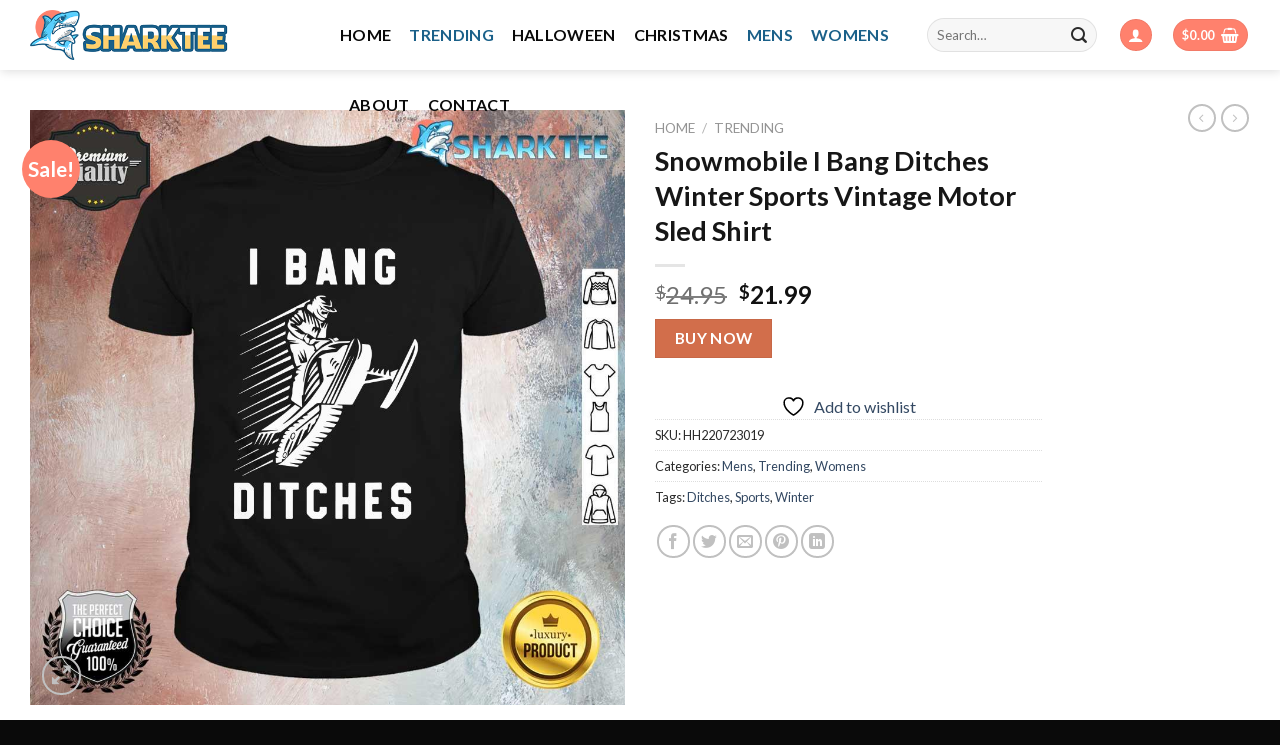

--- FILE ---
content_type: text/html; charset=UTF-8
request_url: https://sharktee.com/product/snowmobile-i-bang-ditches-winter-sports-vintage-motor-sled-shirt/
body_size: 32484
content:
<!DOCTYPE html>
<!--[if IE 9 ]> <html lang="en-US" prefix="og: https://ogp.me/ns#" class="ie9 loading-site no-js"> <![endif]-->
<!--[if IE 8 ]> <html lang="en-US" prefix="og: https://ogp.me/ns#" class="ie8 loading-site no-js"> <![endif]-->
<!--[if (gte IE 9)|!(IE)]><!--><html lang="en-US" prefix="og: https://ogp.me/ns#" class="loading-site no-js"> <!--<![endif]-->
<head>
	<meta charset="UTF-8" />
	<link rel="profile" href="https://gmpg.org/xfn/11" />
	<link rel="pingback" href="https://sharktee.com/xmlrpc.php" />

					<script>document.documentElement.className = document.documentElement.className + ' yes-js js_active js'</script>
			<script>(function(html){html.className = html.className.replace(/\bno-js\b/,'js')})(document.documentElement);</script>
	<style>img:is([sizes="auto" i], [sizes^="auto," i]) { contain-intrinsic-size: 3000px 1500px }</style>
	<meta name="viewport" content="width=device-width, initial-scale=1, maximum-scale=1" />
<!-- Search Engine Optimization by Rank Math PRO - https://rankmath.com/ -->
<title>Snowmobile I Bang Ditches Winter Sports Vintage Motor Sled Shirt - Shark Tee</title>
<meta name="description" content="For extra data and details on Autumn, preserve Snowmobile I Bang Ditches Winter Sports Vintage Motor Sled Shirt studying."/>
<meta name="robots" content="follow, index, max-snippet:-1, max-video-preview:-1, max-image-preview:large"/>
<link rel="canonical" href="https://sharktee.com/product/snowmobile-i-bang-ditches-winter-sports-vintage-motor-sled-shirt/" />
<meta property="og:locale" content="en_US" />
<meta property="og:type" content="product" />
<meta property="og:title" content="Snowmobile I Bang Ditches Winter Sports Vintage Motor Sled Shirt - Shark Tee" />
<meta property="og:description" content="For extra data and details on Autumn, preserve Snowmobile I Bang Ditches Winter Sports Vintage Motor Sled Shirt studying." />
<meta property="og:url" content="https://sharktee.com/product/snowmobile-i-bang-ditches-winter-sports-vintage-motor-sled-shirt/" />
<meta property="og:site_name" content="Shark Tee" />
<meta property="og:updated_time" content="2022-07-24T08:58:30+00:00" />
<meta property="og:image" content="https://sharktee.com/wp-content/uploads/2022/07/shirt-252.jpg" />
<meta property="og:image:secure_url" content="https://sharktee.com/wp-content/uploads/2022/07/shirt-252.jpg" />
<meta property="og:image:width" content="1010" />
<meta property="og:image:height" content="1010" />
<meta property="og:image:alt" content="Snowmobile I Bang Ditches Winter Sports Vintage Motor Sled shirt" />
<meta property="og:image:type" content="image/jpeg" />
<meta property="product:price:amount" content="21.99" />
<meta property="product:price:currency" content="USD" />
<meta property="product:availability" content="instock" />
<meta property="product:retailer_item_id" content="HH220723019" />
<meta name="twitter:card" content="summary_large_image" />
<meta name="twitter:title" content="Snowmobile I Bang Ditches Winter Sports Vintage Motor Sled Shirt - Shark Tee" />
<meta name="twitter:description" content="For extra data and details on Autumn, preserve Snowmobile I Bang Ditches Winter Sports Vintage Motor Sled Shirt studying." />
<meta name="twitter:image" content="https://sharktee.com/wp-content/uploads/2022/07/shirt-252.jpg" />
<script type="application/ld+json" class="rank-math-schema-pro">{"@context":"https://schema.org","@graph":[{"@type":"Place","@id":"https://sharktee.com/#place","address":{"@type":"PostalAddress","streetAddress":"7901 Alix Ave","addressLocality":"Los Angeles","postalCode":"90001","addressCountry":"california"}},{"@type":["ClothingStore","Organization"],"@id":"https://sharktee.com/#organization","name":"Shark Tee","url":"https://sharktee.com","email":"support@sharktee.com","address":{"@type":"PostalAddress","streetAddress":"7901 Alix Ave","addressLocality":"Los Angeles","postalCode":"90001","addressCountry":"california"},"openingHours":["Monday,Tuesday,Wednesday,Thursday,Friday,Saturday,Sunday 09:00-17:00"],"location":{"@id":"https://sharktee.com/#place"}},{"@type":"WebSite","@id":"https://sharktee.com/#website","url":"https://sharktee.com","name":"Shark Tee","publisher":{"@id":"https://sharktee.com/#organization"},"inLanguage":"en-US"},{"@type":"ImageObject","@id":"https://sharktee.com/wp-content/uploads/2022/07/shirt-252.jpg","url":"https://sharktee.com/wp-content/uploads/2022/07/shirt-252.jpg","width":"1010","height":"1010","caption":"Snowmobile I Bang Ditches Winter Sports Vintage Motor Sled shirt","inLanguage":"en-US"},{"@type":"ItemPage","@id":"https://sharktee.com/product/snowmobile-i-bang-ditches-winter-sports-vintage-motor-sled-shirt/#webpage","url":"https://sharktee.com/product/snowmobile-i-bang-ditches-winter-sports-vintage-motor-sled-shirt/","name":"Snowmobile I Bang Ditches Winter Sports Vintage Motor Sled Shirt - Shark Tee","datePublished":"2022-07-24T08:58:29+00:00","dateModified":"2022-07-24T08:58:30+00:00","isPartOf":{"@id":"https://sharktee.com/#website"},"primaryImageOfPage":{"@id":"https://sharktee.com/wp-content/uploads/2022/07/shirt-252.jpg"},"inLanguage":"en-US"},{"@type":"Product","name":"Snowmobile I Bang Ditches Winter Sports Vintage Motor Sled Shirt - Shark Tee","description":"For extra data and details on Autumn, preserve Snowmobile I Bang Ditches Winter Sports Vintage Motor Sled Shirt studying.","sku":"HH220723019","category":"Mens","mainEntityOfPage":{"@id":"https://sharktee.com/product/snowmobile-i-bang-ditches-winter-sports-vintage-motor-sled-shirt/#webpage"},"image":[{"@type":"ImageObject","url":"https://sharktee.com/wp-content/uploads/2022/07/shirt-252.jpg","height":"1010","width":"1010"},{"@type":"ImageObject","url":"https://sharktee.com/wp-content/uploads/2022/07/v-neck-252.jpg","height":"1080","width":"1080"},{"@type":"ImageObject","url":"https://sharktee.com/wp-content/uploads/2022/07/tank-top-252.jpg","height":"1010","width":"1010"},{"@type":"ImageObject","url":"https://sharktee.com/wp-content/uploads/2022/07/sweatshirt-252.jpg","height":"1010","width":"1010"},{"@type":"ImageObject","url":"https://sharktee.com/wp-content/uploads/2022/07/hoodie-252.jpg","height":"1010","width":"1010"}],"offers":{"@type":"Offer","price":"21.99","priceCurrency":"USD","priceValidUntil":"2026-12-31","availability":"https://schema.org/InStock","itemCondition":"NewCondition","url":"https://sharktee.com/product/snowmobile-i-bang-ditches-winter-sports-vintage-motor-sled-shirt/","seller":{"@type":"Organization","@id":"https://sharktee.com/","name":"Shark Tee","url":"https://sharktee.com","logo":""}},"@id":"https://sharktee.com/product/snowmobile-i-bang-ditches-winter-sports-vintage-motor-sled-shirt/#richSnippet"}]}</script>
<!-- /Rank Math WordPress SEO plugin -->

<link rel='dns-prefetch' href='//fonts.googleapis.com' />
<link rel="alternate" type="application/rss+xml" title="Shark Tee &raquo; Feed" href="https://sharktee.com/feed/" />
<link rel="alternate" type="application/rss+xml" title="Shark Tee &raquo; Comments Feed" href="https://sharktee.com/comments/feed/" />
<link rel="alternate" type="application/rss+xml" title="Shark Tee &raquo; Snowmobile I Bang Ditches Winter Sports Vintage Motor Sled Shirt Comments Feed" href="https://sharktee.com/product/snowmobile-i-bang-ditches-winter-sports-vintage-motor-sled-shirt/feed/" />
<script type="text/javascript">
/* <![CDATA[ */
window._wpemojiSettings = {"baseUrl":"https:\/\/s.w.org\/images\/core\/emoji\/16.0.1\/72x72\/","ext":".png","svgUrl":"https:\/\/s.w.org\/images\/core\/emoji\/16.0.1\/svg\/","svgExt":".svg","source":{"concatemoji":"https:\/\/sharktee.com\/wp-includes\/js\/wp-emoji-release.min.js?ver=6.8.3"}};
/*! This file is auto-generated */
!function(s,n){var o,i,e;function c(e){try{var t={supportTests:e,timestamp:(new Date).valueOf()};sessionStorage.setItem(o,JSON.stringify(t))}catch(e){}}function p(e,t,n){e.clearRect(0,0,e.canvas.width,e.canvas.height),e.fillText(t,0,0);var t=new Uint32Array(e.getImageData(0,0,e.canvas.width,e.canvas.height).data),a=(e.clearRect(0,0,e.canvas.width,e.canvas.height),e.fillText(n,0,0),new Uint32Array(e.getImageData(0,0,e.canvas.width,e.canvas.height).data));return t.every(function(e,t){return e===a[t]})}function u(e,t){e.clearRect(0,0,e.canvas.width,e.canvas.height),e.fillText(t,0,0);for(var n=e.getImageData(16,16,1,1),a=0;a<n.data.length;a++)if(0!==n.data[a])return!1;return!0}function f(e,t,n,a){switch(t){case"flag":return n(e,"\ud83c\udff3\ufe0f\u200d\u26a7\ufe0f","\ud83c\udff3\ufe0f\u200b\u26a7\ufe0f")?!1:!n(e,"\ud83c\udde8\ud83c\uddf6","\ud83c\udde8\u200b\ud83c\uddf6")&&!n(e,"\ud83c\udff4\udb40\udc67\udb40\udc62\udb40\udc65\udb40\udc6e\udb40\udc67\udb40\udc7f","\ud83c\udff4\u200b\udb40\udc67\u200b\udb40\udc62\u200b\udb40\udc65\u200b\udb40\udc6e\u200b\udb40\udc67\u200b\udb40\udc7f");case"emoji":return!a(e,"\ud83e\udedf")}return!1}function g(e,t,n,a){var r="undefined"!=typeof WorkerGlobalScope&&self instanceof WorkerGlobalScope?new OffscreenCanvas(300,150):s.createElement("canvas"),o=r.getContext("2d",{willReadFrequently:!0}),i=(o.textBaseline="top",o.font="600 32px Arial",{});return e.forEach(function(e){i[e]=t(o,e,n,a)}),i}function t(e){var t=s.createElement("script");t.src=e,t.defer=!0,s.head.appendChild(t)}"undefined"!=typeof Promise&&(o="wpEmojiSettingsSupports",i=["flag","emoji"],n.supports={everything:!0,everythingExceptFlag:!0},e=new Promise(function(e){s.addEventListener("DOMContentLoaded",e,{once:!0})}),new Promise(function(t){var n=function(){try{var e=JSON.parse(sessionStorage.getItem(o));if("object"==typeof e&&"number"==typeof e.timestamp&&(new Date).valueOf()<e.timestamp+604800&&"object"==typeof e.supportTests)return e.supportTests}catch(e){}return null}();if(!n){if("undefined"!=typeof Worker&&"undefined"!=typeof OffscreenCanvas&&"undefined"!=typeof URL&&URL.createObjectURL&&"undefined"!=typeof Blob)try{var e="postMessage("+g.toString()+"("+[JSON.stringify(i),f.toString(),p.toString(),u.toString()].join(",")+"));",a=new Blob([e],{type:"text/javascript"}),r=new Worker(URL.createObjectURL(a),{name:"wpTestEmojiSupports"});return void(r.onmessage=function(e){c(n=e.data),r.terminate(),t(n)})}catch(e){}c(n=g(i,f,p,u))}t(n)}).then(function(e){for(var t in e)n.supports[t]=e[t],n.supports.everything=n.supports.everything&&n.supports[t],"flag"!==t&&(n.supports.everythingExceptFlag=n.supports.everythingExceptFlag&&n.supports[t]);n.supports.everythingExceptFlag=n.supports.everythingExceptFlag&&!n.supports.flag,n.DOMReady=!1,n.readyCallback=function(){n.DOMReady=!0}}).then(function(){return e}).then(function(){var e;n.supports.everything||(n.readyCallback(),(e=n.source||{}).concatemoji?t(e.concatemoji):e.wpemoji&&e.twemoji&&(t(e.twemoji),t(e.wpemoji)))}))}((window,document),window._wpemojiSettings);
/* ]]> */
</script>
<style id='wp-emoji-styles-inline-css' type='text/css'>

	img.wp-smiley, img.emoji {
		display: inline !important;
		border: none !important;
		box-shadow: none !important;
		height: 1em !important;
		width: 1em !important;
		margin: 0 0.07em !important;
		vertical-align: -0.1em !important;
		background: none !important;
		padding: 0 !important;
	}
</style>
<style id='wp-block-library-inline-css' type='text/css'>
:root{--wp-admin-theme-color:#007cba;--wp-admin-theme-color--rgb:0,124,186;--wp-admin-theme-color-darker-10:#006ba1;--wp-admin-theme-color-darker-10--rgb:0,107,161;--wp-admin-theme-color-darker-20:#005a87;--wp-admin-theme-color-darker-20--rgb:0,90,135;--wp-admin-border-width-focus:2px;--wp-block-synced-color:#7a00df;--wp-block-synced-color--rgb:122,0,223;--wp-bound-block-color:var(--wp-block-synced-color)}@media (min-resolution:192dpi){:root{--wp-admin-border-width-focus:1.5px}}.wp-element-button{cursor:pointer}:root{--wp--preset--font-size--normal:16px;--wp--preset--font-size--huge:42px}:root .has-very-light-gray-background-color{background-color:#eee}:root .has-very-dark-gray-background-color{background-color:#313131}:root .has-very-light-gray-color{color:#eee}:root .has-very-dark-gray-color{color:#313131}:root .has-vivid-green-cyan-to-vivid-cyan-blue-gradient-background{background:linear-gradient(135deg,#00d084,#0693e3)}:root .has-purple-crush-gradient-background{background:linear-gradient(135deg,#34e2e4,#4721fb 50%,#ab1dfe)}:root .has-hazy-dawn-gradient-background{background:linear-gradient(135deg,#faaca8,#dad0ec)}:root .has-subdued-olive-gradient-background{background:linear-gradient(135deg,#fafae1,#67a671)}:root .has-atomic-cream-gradient-background{background:linear-gradient(135deg,#fdd79a,#004a59)}:root .has-nightshade-gradient-background{background:linear-gradient(135deg,#330968,#31cdcf)}:root .has-midnight-gradient-background{background:linear-gradient(135deg,#020381,#2874fc)}.has-regular-font-size{font-size:1em}.has-larger-font-size{font-size:2.625em}.has-normal-font-size{font-size:var(--wp--preset--font-size--normal)}.has-huge-font-size{font-size:var(--wp--preset--font-size--huge)}.has-text-align-center{text-align:center}.has-text-align-left{text-align:left}.has-text-align-right{text-align:right}#end-resizable-editor-section{display:none}.aligncenter{clear:both}.items-justified-left{justify-content:flex-start}.items-justified-center{justify-content:center}.items-justified-right{justify-content:flex-end}.items-justified-space-between{justify-content:space-between}.screen-reader-text{border:0;clip-path:inset(50%);height:1px;margin:-1px;overflow:hidden;padding:0;position:absolute;width:1px;word-wrap:normal!important}.screen-reader-text:focus{background-color:#ddd;clip-path:none;color:#444;display:block;font-size:1em;height:auto;left:5px;line-height:normal;padding:15px 23px 14px;text-decoration:none;top:5px;width:auto;z-index:100000}html :where(.has-border-color){border-style:solid}html :where([style*=border-top-color]){border-top-style:solid}html :where([style*=border-right-color]){border-right-style:solid}html :where([style*=border-bottom-color]){border-bottom-style:solid}html :where([style*=border-left-color]){border-left-style:solid}html :where([style*=border-width]){border-style:solid}html :where([style*=border-top-width]){border-top-style:solid}html :where([style*=border-right-width]){border-right-style:solid}html :where([style*=border-bottom-width]){border-bottom-style:solid}html :where([style*=border-left-width]){border-left-style:solid}html :where(img[class*=wp-image-]){height:auto;max-width:100%}:where(figure){margin:0 0 1em}html :where(.is-position-sticky){--wp-admin--admin-bar--position-offset:var(--wp-admin--admin-bar--height,0px)}@media screen and (max-width:600px){html :where(.is-position-sticky){--wp-admin--admin-bar--position-offset:0px}}
</style>
<style id='classic-theme-styles-inline-css' type='text/css'>
/*! This file is auto-generated */
.wp-block-button__link{color:#fff;background-color:#32373c;border-radius:9999px;box-shadow:none;text-decoration:none;padding:calc(.667em + 2px) calc(1.333em + 2px);font-size:1.125em}.wp-block-file__button{background:#32373c;color:#fff;text-decoration:none}
</style>
<link rel='stylesheet' id='contact-form-7-css' href='https://sharktee.com/wp-content/plugins/contact-form-7/includes/css/styles.css?ver=6.1.2' type='text/css' media='all' />
<link rel='stylesheet' id='photoswipe-css' href='https://sharktee.com/wp-content/plugins/woocommerce/assets/css/photoswipe/photoswipe.min.css?ver=10.2.2' type='text/css' media='all' />
<link rel='stylesheet' id='photoswipe-default-skin-css' href='https://sharktee.com/wp-content/plugins/woocommerce/assets/css/photoswipe/default-skin/default-skin.min.css?ver=10.2.2' type='text/css' media='all' />
<style id='woocommerce-inline-inline-css' type='text/css'>
.woocommerce form .form-row .required { visibility: visible; }
</style>
<link rel='stylesheet' id='brands-styles-css' href='https://sharktee.com/wp-content/plugins/woocommerce/assets/css/brands.css?ver=10.2.2' type='text/css' media='all' />
<link rel='stylesheet' id='flatsome-woocommerce-wishlist-css' href='https://sharktee.com/wp-content/themes/flatsome/inc/integrations/wc-yith-wishlist/wishlist.css?ver=3.10.2' type='text/css' media='all' />
<link rel='stylesheet' id='flatsome-main-css' href='https://sharktee.com/wp-content/themes/flatsome/assets/css/flatsome.css?ver=3.14.3' type='text/css' media='all' />
<style id='flatsome-main-inline-css' type='text/css'>
@font-face {
				font-family: "fl-icons";
				font-display: block;
				src: url(https://sharktee.com/wp-content/themes/flatsome/assets/css/icons/fl-icons.eot?v=3.14.3);
				src:
					url(https://sharktee.com/wp-content/themes/flatsome/assets/css/icons/fl-icons.eot#iefix?v=3.14.3) format("embedded-opentype"),
					url(https://sharktee.com/wp-content/themes/flatsome/assets/css/icons/fl-icons.woff2?v=3.14.3) format("woff2"),
					url(https://sharktee.com/wp-content/themes/flatsome/assets/css/icons/fl-icons.ttf?v=3.14.3) format("truetype"),
					url(https://sharktee.com/wp-content/themes/flatsome/assets/css/icons/fl-icons.woff?v=3.14.3) format("woff"),
					url(https://sharktee.com/wp-content/themes/flatsome/assets/css/icons/fl-icons.svg?v=3.14.3#fl-icons) format("svg");
			}
</style>
<link rel='stylesheet' id='flatsome-shop-css' href='https://sharktee.com/wp-content/themes/flatsome/assets/css/flatsome-shop.css?ver=3.14.3' type='text/css' media='all' />
<link rel='stylesheet' id='flatsome-style-css' href='https://sharktee.com/wp-content/themes/sharktee/style.css?ver=3.0' type='text/css' media='all' />
<link rel='stylesheet' id='flatsome-googlefonts-css' href='//fonts.googleapis.com/css?family=Lato%3Aregular%2C700%2C400%2C700%7CDancing+Script%3Aregular%2C400&#038;display=swap&#038;ver=3.9' type='text/css' media='all' />
<script type="text/javascript" src="https://sharktee.com/wp-includes/js/jquery/jquery.min.js?ver=3.7.1" id="jquery-core-js"></script>
<script type="text/javascript" src="https://sharktee.com/wp-includes/js/jquery/jquery-migrate.min.js?ver=3.4.1" id="jquery-migrate-js"></script>
<script type="text/javascript" src="https://sharktee.com/wp-content/plugins/woocommerce/assets/js/jquery-blockui/jquery.blockUI.min.js?ver=2.7.0-wc.10.2.2" id="jquery-blockui-js" defer="defer" data-wp-strategy="defer"></script>
<script type="text/javascript" id="wc-add-to-cart-js-extra">
/* <![CDATA[ */
var wc_add_to_cart_params = {"ajax_url":"\/wp-admin\/admin-ajax.php","wc_ajax_url":"\/?wc-ajax=%%endpoint%%","i18n_view_cart":"View cart","cart_url":"https:\/\/sharktee.com\/cart\/","is_cart":"","cart_redirect_after_add":"no"};
/* ]]> */
</script>
<script type="text/javascript" src="https://sharktee.com/wp-content/plugins/woocommerce/assets/js/frontend/add-to-cart.min.js?ver=10.2.2" id="wc-add-to-cart-js" defer="defer" data-wp-strategy="defer"></script>
<script type="text/javascript" src="https://sharktee.com/wp-content/plugins/woocommerce/assets/js/photoswipe/photoswipe.min.js?ver=4.1.1-wc.10.2.2" id="photoswipe-js" defer="defer" data-wp-strategy="defer"></script>
<script type="text/javascript" src="https://sharktee.com/wp-content/plugins/woocommerce/assets/js/photoswipe/photoswipe-ui-default.min.js?ver=4.1.1-wc.10.2.2" id="photoswipe-ui-default-js" defer="defer" data-wp-strategy="defer"></script>
<script type="text/javascript" id="wc-single-product-js-extra">
/* <![CDATA[ */
var wc_single_product_params = {"i18n_required_rating_text":"Please select a rating","i18n_rating_options":["1 of 5 stars","2 of 5 stars","3 of 5 stars","4 of 5 stars","5 of 5 stars"],"i18n_product_gallery_trigger_text":"View full-screen image gallery","review_rating_required":"yes","flexslider":{"rtl":false,"animation":"slide","smoothHeight":true,"directionNav":false,"controlNav":"thumbnails","slideshow":false,"animationSpeed":500,"animationLoop":false,"allowOneSlide":false},"zoom_enabled":"","zoom_options":[],"photoswipe_enabled":"1","photoswipe_options":{"shareEl":false,"closeOnScroll":false,"history":false,"hideAnimationDuration":0,"showAnimationDuration":0},"flexslider_enabled":""};
/* ]]> */
</script>
<script type="text/javascript" src="https://sharktee.com/wp-content/plugins/woocommerce/assets/js/frontend/single-product.min.js?ver=10.2.2" id="wc-single-product-js" defer="defer" data-wp-strategy="defer"></script>
<script type="text/javascript" src="https://sharktee.com/wp-content/plugins/woocommerce/assets/js/js-cookie/js.cookie.min.js?ver=2.1.4-wc.10.2.2" id="js-cookie-js" defer="defer" data-wp-strategy="defer"></script>
<script type="text/javascript" id="woocommerce-js-extra">
/* <![CDATA[ */
var woocommerce_params = {"ajax_url":"\/wp-admin\/admin-ajax.php","wc_ajax_url":"\/?wc-ajax=%%endpoint%%","i18n_password_show":"Show password","i18n_password_hide":"Hide password"};
/* ]]> */
</script>
<script type="text/javascript" src="https://sharktee.com/wp-content/plugins/woocommerce/assets/js/frontend/woocommerce.min.js?ver=10.2.2" id="woocommerce-js" defer="defer" data-wp-strategy="defer"></script>
<link rel="https://api.w.org/" href="https://sharktee.com/wp-json/" /><link rel="alternate" title="JSON" type="application/json" href="https://sharktee.com/wp-json/wp/v2/product/15177" /><link rel="EditURI" type="application/rsd+xml" title="RSD" href="https://sharktee.com/xmlrpc.php?rsd" />
<meta name="generator" content="WordPress 6.8.3" />
<link rel='shortlink' href='https://sharktee.com/?p=15177' />
<link rel="alternate" title="oEmbed (JSON)" type="application/json+oembed" href="https://sharktee.com/wp-json/oembed/1.0/embed?url=https%3A%2F%2Fsharktee.com%2Fproduct%2Fsnowmobile-i-bang-ditches-winter-sports-vintage-motor-sled-shirt%2F" />
<link rel="alternate" title="oEmbed (XML)" type="text/xml+oembed" href="https://sharktee.com/wp-json/oembed/1.0/embed?url=https%3A%2F%2Fsharktee.com%2Fproduct%2Fsnowmobile-i-bang-ditches-winter-sports-vintage-motor-sled-shirt%2F&#038;format=xml" />
<style>.bg{opacity: 0; transition: opacity 1s; -webkit-transition: opacity 1s;} .bg-loaded{opacity: 1;}</style><!--[if IE]><link rel="stylesheet" type="text/css" href="https://sharktee.com/wp-content/themes/flatsome/assets/css/ie-fallback.css"><script src="//cdnjs.cloudflare.com/ajax/libs/html5shiv/3.6.1/html5shiv.js"></script><script>var head = document.getElementsByTagName('head')[0],style = document.createElement('style');style.type = 'text/css';style.styleSheet.cssText = ':before,:after{content:none !important';head.appendChild(style);setTimeout(function(){head.removeChild(style);}, 0);</script><script src="https://sharktee.com/wp-content/themes/flatsome/assets/libs/ie-flexibility.js"></script><![endif]--><!-- Global site tag (gtag.js) - Google Analytics -->
<script async src="https://www.googletagmanager.com/gtag/js?id=G-HEZ51EGPTC"></script>
<script>
  window.dataLayer = window.dataLayer || [];
  function gtag(){dataLayer.push(arguments);}
  gtag('js', new Date());

  gtag('config', 'G-HEZ51EGPTC');
</script>	<noscript><style>.woocommerce-product-gallery{ opacity: 1 !important; }</style></noscript>
	<link rel="icon" href="https://sharktee.com/wp-content/uploads/2021/10/cropped-icon-32x32.png" sizes="32x32" />
<link rel="icon" href="https://sharktee.com/wp-content/uploads/2021/10/cropped-icon-192x192.png" sizes="192x192" />
<link rel="apple-touch-icon" href="https://sharktee.com/wp-content/uploads/2021/10/cropped-icon-180x180.png" />
<meta name="msapplication-TileImage" content="https://sharktee.com/wp-content/uploads/2021/10/cropped-icon-270x270.png" />
<style id="custom-css" type="text/css">:root {--primary-color: #ff816d;}.full-width .ubermenu-nav, .container, .row{max-width: 1250px}.row.row-collapse{max-width: 1220px}.row.row-small{max-width: 1242.5px}.row.row-large{max-width: 1280px}.header-main{height: 70px}#logo img{max-height: 70px}#logo{width:280px;}#logo img{padding:10px 0;}.header-top{min-height: 30px}.transparent .header-main{height: 60px}.transparent #logo img{max-height: 60px}.has-transparent + .page-title:first-of-type,.has-transparent + #main > .page-title,.has-transparent + #main > div > .page-title,.has-transparent + #main .page-header-wrapper:first-of-type .page-title{padding-top: 60px;}.header.show-on-scroll,.stuck .header-main{height:70px!important}.stuck #logo img{max-height: 70px!important}.header-bottom {background-color: #f1f1f1}.header-main .nav > li > a{line-height: 50px }@media (max-width: 549px) {.header-main{height: 70px}#logo img{max-height: 70px}}/* Color */.accordion-title.active, .has-icon-bg .icon .icon-inner,.logo a, .primary.is-underline, .primary.is-link, .badge-outline .badge-inner, .nav-outline > li.active> a,.nav-outline >li.active > a, .cart-icon strong,[data-color='primary'], .is-outline.primary{color: #ff816d;}/* Color !important */[data-text-color="primary"]{color: #ff816d!important;}/* Background Color */[data-text-bg="primary"]{background-color: #ff816d;}/* Background */.scroll-to-bullets a,.featured-title, .label-new.menu-item > a:after, .nav-pagination > li > .current,.nav-pagination > li > span:hover,.nav-pagination > li > a:hover,.has-hover:hover .badge-outline .badge-inner,button[type="submit"], .button.wc-forward:not(.checkout):not(.checkout-button), .button.submit-button, .button.primary:not(.is-outline),.featured-table .title,.is-outline:hover, .has-icon:hover .icon-label,.nav-dropdown-bold .nav-column li > a:hover, .nav-dropdown.nav-dropdown-bold > li > a:hover, .nav-dropdown-bold.dark .nav-column li > a:hover, .nav-dropdown.nav-dropdown-bold.dark > li > a:hover, .is-outline:hover, .tagcloud a:hover,.grid-tools a, input[type='submit']:not(.is-form), .box-badge:hover .box-text, input.button.alt,.nav-box > li > a:hover,.nav-box > li.active > a,.nav-pills > li.active > a ,.current-dropdown .cart-icon strong, .cart-icon:hover strong, .nav-line-bottom > li > a:before, .nav-line-grow > li > a:before, .nav-line > li > a:before,.banner, .header-top, .slider-nav-circle .flickity-prev-next-button:hover svg, .slider-nav-circle .flickity-prev-next-button:hover .arrow, .primary.is-outline:hover, .button.primary:not(.is-outline), input[type='submit'].primary, input[type='submit'].primary, input[type='reset'].button, input[type='button'].primary, .badge-inner{background-color: #ff816d;}/* Border */.nav-vertical.nav-tabs > li.active > a,.scroll-to-bullets a.active,.nav-pagination > li > .current,.nav-pagination > li > span:hover,.nav-pagination > li > a:hover,.has-hover:hover .badge-outline .badge-inner,.accordion-title.active,.featured-table,.is-outline:hover, .tagcloud a:hover,blockquote, .has-border, .cart-icon strong:after,.cart-icon strong,.blockUI:before, .processing:before,.loading-spin, .slider-nav-circle .flickity-prev-next-button:hover svg, .slider-nav-circle .flickity-prev-next-button:hover .arrow, .primary.is-outline:hover{border-color: #ff816d}.nav-tabs > li.active > a{border-top-color: #ff816d}.widget_shopping_cart_content .blockUI.blockOverlay:before { border-left-color: #ff816d }.woocommerce-checkout-review-order .blockUI.blockOverlay:before { border-left-color: #ff816d }/* Fill */.slider .flickity-prev-next-button:hover svg,.slider .flickity-prev-next-button:hover .arrow{fill: #ff816d;}body{font-family:"Lato", sans-serif}body{font-weight: 400}body{color: #2b2b2b}.nav > li > a {font-family:"Lato", sans-serif;}.mobile-sidebar-levels-2 .nav > li > ul > li > a {font-family:"Lato", sans-serif;}.nav > li > a {font-weight: 700;}.mobile-sidebar-levels-2 .nav > li > ul > li > a {font-weight: 700;}h1,h2,h3,h4,h5,h6,.heading-font, .off-canvas-center .nav-sidebar.nav-vertical > li > a{font-family: "Lato", sans-serif;}h1,h2,h3,h4,h5,h6,.heading-font,.banner h1,.banner h2{font-weight: 700;}h1,h2,h3,h4,h5,h6,.heading-font{color: #161616;}.alt-font{font-family: "Dancing Script", sans-serif;}.alt-font{font-weight: 400!important;}.header:not(.transparent) .header-nav-main.nav > li > a {color: #0a0a0a;}.header:not(.transparent) .header-nav-main.nav > li > a:hover,.header:not(.transparent) .header-nav-main.nav > li.active > a,.header:not(.transparent) .header-nav-main.nav > li.current > a,.header:not(.transparent) .header-nav-main.nav > li > a.active,.header:not(.transparent) .header-nav-main.nav > li > a.current{color: #1a6089;}.header-nav-main.nav-line-bottom > li > a:before,.header-nav-main.nav-line-grow > li > a:before,.header-nav-main.nav-line > li > a:before,.header-nav-main.nav-box > li > a:hover,.header-nav-main.nav-box > li.active > a,.header-nav-main.nav-pills > li > a:hover,.header-nav-main.nav-pills > li.active > a{color:#FFF!important;background-color: #1a6089;}.shop-page-title.featured-title .title-bg{ background-image: url(https://sharktee.com/wp-content/uploads/2022/07/shirt-252.jpg)!important;}@media screen and (min-width: 550px){.products .box-vertical .box-image{min-width: 300px!important;width: 300px!important;}}.header-main .social-icons,.header-main .cart-icon strong,.header-main .menu-title,.header-main .header-button > .button.is-outline,.header-main .nav > li > a > i:not(.icon-angle-down){color: #ff816d!important;}.header-main .header-button > .button.is-outline,.header-main .cart-icon strong:after,.header-main .cart-icon strong{border-color: #ff816d!important;}.header-main .header-button > .button:not(.is-outline){background-color: #ff816d!important;}.header-main .current-dropdown .cart-icon strong,.header-main .header-button > .button:hover,.header-main .header-button > .button:hover i,.header-main .header-button > .button:hover span{color:#FFF!important;}.header-main .menu-title:hover,.header-main .social-icons a:hover,.header-main .header-button > .button.is-outline:hover,.header-main .nav > li > a:hover > i:not(.icon-angle-down){color: #59cefe!important;}.header-main .current-dropdown .cart-icon strong,.header-main .header-button > .button:hover{background-color: #59cefe!important;}.header-main .current-dropdown .cart-icon strong:after,.header-main .current-dropdown .cart-icon strong,.header-main .header-button > .button:hover{border-color: #59cefe!important;}.absolute-footer, html{background-color: #0a0a0a}.label-new.menu-item > a:after{content:"New";}.label-hot.menu-item > a:after{content:"Hot";}.label-sale.menu-item > a:after{content:"Sale";}.label-popular.menu-item > a:after{content:"Popular";}</style></head>

<body class="wp-singular product-template-default single single-product postid-15177 wp-theme-flatsome wp-child-theme-sharktee theme-flatsome woocommerce woocommerce-page woocommerce-no-js header-shadow lightbox nav-dropdown-has-arrow nav-dropdown-has-shadow nav-dropdown-has-border">


<a class="skip-link screen-reader-text" href="#main">Skip to content</a>

<div id="wrapper">

	
	<header id="header" class="header has-sticky sticky-jump">
		<div class="header-wrapper">
			<div id="masthead" class="header-main ">
      <div class="header-inner flex-row container logo-left medium-logo-center" role="navigation">

          <!-- Logo -->
          <div id="logo" class="flex-col logo">
            <!-- Header logo -->
<a href="https://sharktee.com/" title="Shark Tee - Shopping T-shirts with the latest trends" rel="home">
    <img width="280" height="70" src="https://sharktee.com/wp-content/uploads/2021/10/sharktee.png" class="header_logo header-logo" alt="Shark Tee"/><img  width="280" height="70" src="https://sharktee.com/wp-content/uploads/2021/10/sharktee.png" class="header-logo-dark" alt="Shark Tee"/></a>
          </div>

          <!-- Mobile Left Elements -->
          <div class="flex-col show-for-medium flex-left">
            <ul class="mobile-nav nav nav-left ">
              <li class="nav-icon has-icon">
  		<a href="#" data-open="#main-menu" data-pos="left" data-bg="main-menu-overlay" data-color="" class="is-small" aria-label="Menu" aria-controls="main-menu" aria-expanded="false">
		
		  <i class="icon-menu" ></i>
		  		</a>
	</li>            </ul>
          </div>

          <!-- Left Elements -->
          <div class="flex-col hide-for-medium flex-left
            flex-grow">
            <ul class="header-nav header-nav-main nav nav-left  nav-size-large nav-spacing-medium nav-uppercase nav-prompts-overlay" >
              <li id="menu-item-36" class="menu-item menu-item-type-post_type menu-item-object-page menu-item-home menu-item-36 menu-item-design-default"><a href="https://sharktee.com/" class="nav-top-link">Home</a></li>
<li id="menu-item-34" class="menu-item menu-item-type-taxonomy menu-item-object-product_cat current-product-ancestor current-menu-parent current-product-parent menu-item-34 active menu-item-design-default"><a href="https://sharktee.com/product-category/trending/" class="nav-top-link">Trending</a></li>
<li id="menu-item-16579" class="menu-item menu-item-type-taxonomy menu-item-object-product_cat menu-item-16579 menu-item-design-default"><a href="https://sharktee.com/product-category/halloween/" class="nav-top-link">Halloween</a></li>
<li id="menu-item-19281" class="menu-item menu-item-type-taxonomy menu-item-object-product_cat menu-item-19281 menu-item-design-default"><a href="https://sharktee.com/product-category/christmas/" class="nav-top-link">Christmas</a></li>
<li id="menu-item-33" class="menu-item menu-item-type-taxonomy menu-item-object-product_cat current-product-ancestor current-menu-parent current-product-parent menu-item-33 active menu-item-design-default"><a href="https://sharktee.com/product-category/mens/" class="nav-top-link">Mens</a></li>
<li id="menu-item-35" class="menu-item menu-item-type-taxonomy menu-item-object-product_cat current-product-ancestor current-menu-parent current-product-parent menu-item-35 active menu-item-design-default"><a href="https://sharktee.com/product-category/womens/" class="nav-top-link">Womens</a></li>
<li id="menu-item-159" class="menu-item menu-item-type-post_type menu-item-object-page menu-item-159 menu-item-design-default"><a href="https://sharktee.com/about-us/" class="nav-top-link">About</a></li>
<li id="menu-item-160" class="menu-item menu-item-type-post_type menu-item-object-page menu-item-160 menu-item-design-default"><a href="https://sharktee.com/contact-us/" class="nav-top-link">Contact</a></li>
            </ul>
          </div>

          <!-- Right Elements -->
          <div class="flex-col hide-for-medium flex-right">
            <ul class="header-nav header-nav-main nav nav-right  nav-size-large nav-spacing-medium nav-uppercase nav-prompts-overlay">
              <li class="header-search-form search-form html relative has-icon">
	<div class="header-search-form-wrapper">
		<div class="searchform-wrapper ux-search-box relative form-flat is-normal"><form role="search" method="get" class="searchform" action="https://sharktee.com/">
	<div class="flex-row relative">
						<div class="flex-col flex-grow">
			<label class="screen-reader-text" for="woocommerce-product-search-field-0">Search for:</label>
			<input type="search" id="woocommerce-product-search-field-0" class="search-field mb-0" placeholder="Search&hellip;" value="" name="s" />
			<input type="hidden" name="post_type" value="product" />
					</div>
		<div class="flex-col">
			<button type="submit" value="Search" class="ux-search-submit submit-button secondary button icon mb-0" aria-label="Submit">
				<i class="icon-search" ></i>			</button>
		</div>
	</div>
	<div class="live-search-results text-left z-top"></div>
</form>
</div>	</div>
</li><li class="account-item has-icon
    "
>
<div class="header-button">
<a href="https://sharktee.com/my-account/"
    class="nav-top-link nav-top-not-logged-in icon primary button circle is-small"
    data-open="#login-form-popup"  >
  <i class="icon-user" ></i>
</a>

</div>

</li>
<li class="cart-item has-icon has-dropdown">
<div class="header-button">
<a href="https://sharktee.com/cart/" title="Cart" class="header-cart-link icon primary button circle is-small">


<span class="header-cart-title">
          <span class="cart-price"><span class="woocommerce-Price-amount amount"><bdi><span class="woocommerce-Price-currencySymbol">&#36;</span>0.00</bdi></span></span>
  </span>

    <i class="icon-shopping-basket"
    data-icon-label="0">
  </i>
  </a>
</div>
 <ul class="nav-dropdown nav-dropdown-default">
    <li class="html widget_shopping_cart">
      <div class="widget_shopping_cart_content">
        

	<p class="woocommerce-mini-cart__empty-message">No products in the cart.</p>


      </div>
    </li>
     </ul>

</li>
            </ul>
          </div>

          <!-- Mobile Right Elements -->
          <div class="flex-col show-for-medium flex-right">
            <ul class="mobile-nav nav nav-right ">
              <li class="cart-item has-icon">

<div class="header-button">      <a href="https://sharktee.com/cart/" class="header-cart-link off-canvas-toggle nav-top-link icon primary button circle is-small" data-open="#cart-popup" data-class="off-canvas-cart" title="Cart" data-pos="right">
  
    <i class="icon-shopping-basket"
    data-icon-label="0">
  </i>
  </a>
</div>

  <!-- Cart Sidebar Popup -->
  <div id="cart-popup" class="mfp-hide widget_shopping_cart">
  <div class="cart-popup-inner inner-padding">
      <div class="cart-popup-title text-center">
          <h4 class="uppercase">Cart</h4>
          <div class="is-divider"></div>
      </div>
      <div class="widget_shopping_cart_content">
          

	<p class="woocommerce-mini-cart__empty-message">No products in the cart.</p>


      </div>
             <div class="cart-sidebar-content relative"></div>  </div>
  </div>

</li>
            </ul>
          </div>

      </div>
     
      </div>
<div class="header-bg-container fill"><div class="header-bg-image fill"></div><div class="header-bg-color fill"></div></div>		</div>
	</header>

	
	<main id="main" class="">

	<div class="shop-container">
		
			<div class="container">
	<div class="woocommerce-notices-wrapper"></div></div>
<div id="product-15177" class="product type-product post-15177 status-publish first instock product_cat-mens product_cat-trending product_cat-womens product_tag-ditches product_tag-sports product_tag-winter has-post-thumbnail sale shipping-taxable product-type-external">
	<div class="product-container">

<div class="product-main">
	<div class="row content-row mb-0">

		<div class="product-gallery col large-6">
		
<div class="product-images relative mb-half has-hover woocommerce-product-gallery woocommerce-product-gallery--with-images woocommerce-product-gallery--columns-4 images" data-columns="4">

  <div class="badge-container is-larger absolute left top z-1">
		<div class="callout badge badge-circle"><div class="badge-inner secondary on-sale"><span class="onsale">Sale!</span></div></div>
</div>

  <div class="image-tools absolute top show-on-hover right z-3">
    		<div class="wishlist-icon">
			<button class="wishlist-button button is-outline circle icon" aria-label="Wishlist">
				<i class="icon-heart" ></i>			</button>
			<div class="wishlist-popup dark">
				
<div
	class="yith-wcwl-add-to-wishlist add-to-wishlist-15177 yith-wcwl-add-to-wishlist--link-style yith-wcwl-add-to-wishlist--single wishlist-fragment on-first-load"
	data-fragment-ref="15177"
	data-fragment-options="{&quot;base_url&quot;:&quot;&quot;,&quot;product_id&quot;:15177,&quot;parent_product_id&quot;:0,&quot;product_type&quot;:&quot;external&quot;,&quot;is_single&quot;:true,&quot;in_default_wishlist&quot;:false,&quot;show_view&quot;:true,&quot;browse_wishlist_text&quot;:&quot;Browse wishlist&quot;,&quot;already_in_wishslist_text&quot;:&quot;The product is already in your wishlist!&quot;,&quot;product_added_text&quot;:&quot;Product added!&quot;,&quot;available_multi_wishlist&quot;:false,&quot;disable_wishlist&quot;:false,&quot;show_count&quot;:false,&quot;ajax_loading&quot;:false,&quot;loop_position&quot;:&quot;after_add_to_cart&quot;,&quot;item&quot;:&quot;add_to_wishlist&quot;}"
>
			
			<!-- ADD TO WISHLIST -->
			
<div class="yith-wcwl-add-button">
		<a
		href="?add_to_wishlist=15177&#038;_wpnonce=253ab32eee"
		class="add_to_wishlist single_add_to_wishlist"
		data-product-id="15177"
		data-product-type="external"
		data-original-product-id="0"
		data-title="Add to wishlist"
		rel="nofollow"
	>
		<svg id="yith-wcwl-icon-heart-outline" class="yith-wcwl-icon-svg" fill="none" stroke-width="1.5" stroke="currentColor" viewBox="0 0 24 24" xmlns="http://www.w3.org/2000/svg">
  <path stroke-linecap="round" stroke-linejoin="round" d="M21 8.25c0-2.485-2.099-4.5-4.688-4.5-1.935 0-3.597 1.126-4.312 2.733-.715-1.607-2.377-2.733-4.313-2.733C5.1 3.75 3 5.765 3 8.25c0 7.22 9 12 9 12s9-4.78 9-12Z"></path>
</svg>		<span>Add to wishlist</span>
	</a>
</div>

			<!-- COUNT TEXT -->
			
			</div>
			</div>
		</div>
		  </div>

  <figure class="woocommerce-product-gallery__wrapper product-gallery-slider slider slider-nav-small mb-half"
        data-flickity-options='{
                "cellAlign": "center",
                "wrapAround": true,
                "autoPlay": false,
                "prevNextButtons":true,
                "adaptiveHeight": true,
                "imagesLoaded": true,
                "lazyLoad": 1,
                "dragThreshold" : 15,
                "pageDots": false,
                "rightToLeft": false       }'>
    <div data-thumb="https://sharktee.com/wp-content/uploads/2022/07/shirt-252-100x100.jpg" class="woocommerce-product-gallery__image slide first"><a href="https://sharktee.com/wp-content/uploads/2022/07/shirt-252.jpg"><img width="600" height="600" src="https://sharktee.com/wp-content/uploads/2022/07/shirt-252-600x600.jpg" class="wp-post-image skip-lazy" alt="Snowmobile I Bang Ditches Winter Sports Vintage Motor Sled shirt" title="Snowmobile I Bang Ditches Winter Sports Vintage Motor Sled shirt" data-caption="Snowmobile I Bang Ditches Winter Sports Vintage Motor Sled shirt" data-src="https://sharktee.com/wp-content/uploads/2022/07/shirt-252.jpg" data-large_image="https://sharktee.com/wp-content/uploads/2022/07/shirt-252.jpg" data-large_image_width="1010" data-large_image_height="1010" decoding="async" fetchpriority="high" srcset="https://sharktee.com/wp-content/uploads/2022/07/shirt-252-600x600.jpg 600w, https://sharktee.com/wp-content/uploads/2022/07/shirt-252-300x300.jpg 300w, https://sharktee.com/wp-content/uploads/2022/07/shirt-252-150x150.jpg 150w, https://sharktee.com/wp-content/uploads/2022/07/shirt-252-768x768.jpg 768w, https://sharktee.com/wp-content/uploads/2022/07/shirt-252-100x100.jpg 100w, https://sharktee.com/wp-content/uploads/2022/07/shirt-252.jpg 1010w" sizes="(max-width: 600px) 100vw, 600px" /></a></div><div data-thumb="https://sharktee.com/wp-content/uploads/2022/07/v-neck-252-100x100.jpg" class="woocommerce-product-gallery__image slide"><a href="https://sharktee.com/wp-content/uploads/2022/07/v-neck-252.jpg"><img width="600" height="600" src="https://sharktee.com/wp-content/uploads/2022/07/v-neck-252-600x600.jpg" class="skip-lazy" alt="Snowmobile I Bang Ditches Winter Sports Vintage Motor Sled v-neck" title="Snowmobile I Bang Ditches Winter Sports Vintage Motor Sled v-neck" data-caption="V-neck" data-src="https://sharktee.com/wp-content/uploads/2022/07/v-neck-252.jpg" data-large_image="https://sharktee.com/wp-content/uploads/2022/07/v-neck-252.jpg" data-large_image_width="1080" data-large_image_height="1080" decoding="async" srcset="https://sharktee.com/wp-content/uploads/2022/07/v-neck-252-600x600.jpg 600w, https://sharktee.com/wp-content/uploads/2022/07/v-neck-252-300x300.jpg 300w, https://sharktee.com/wp-content/uploads/2022/07/v-neck-252-1024x1024.jpg 1024w, https://sharktee.com/wp-content/uploads/2022/07/v-neck-252-150x150.jpg 150w, https://sharktee.com/wp-content/uploads/2022/07/v-neck-252-768x768.jpg 768w, https://sharktee.com/wp-content/uploads/2022/07/v-neck-252-100x100.jpg 100w, https://sharktee.com/wp-content/uploads/2022/07/v-neck-252.jpg 1080w" sizes="(max-width: 600px) 100vw, 600px" /></a></div><div data-thumb="https://sharktee.com/wp-content/uploads/2022/07/tank-top-252-100x100.jpg" class="woocommerce-product-gallery__image slide"><a href="https://sharktee.com/wp-content/uploads/2022/07/tank-top-252.jpg"><img width="600" height="600" src="https://sharktee.com/wp-content/uploads/2022/07/tank-top-252-600x600.jpg" class="skip-lazy" alt="Snowmobile I Bang Ditches Winter Sports Vintage Motor Sled tank top" title="Snowmobile I Bang Ditches Winter Sports Vintage Motor Sled tank top" data-caption="Tank top" data-src="https://sharktee.com/wp-content/uploads/2022/07/tank-top-252.jpg" data-large_image="https://sharktee.com/wp-content/uploads/2022/07/tank-top-252.jpg" data-large_image_width="1010" data-large_image_height="1010" decoding="async" srcset="https://sharktee.com/wp-content/uploads/2022/07/tank-top-252-600x600.jpg 600w, https://sharktee.com/wp-content/uploads/2022/07/tank-top-252-300x300.jpg 300w, https://sharktee.com/wp-content/uploads/2022/07/tank-top-252-150x150.jpg 150w, https://sharktee.com/wp-content/uploads/2022/07/tank-top-252-768x768.jpg 768w, https://sharktee.com/wp-content/uploads/2022/07/tank-top-252-100x100.jpg 100w, https://sharktee.com/wp-content/uploads/2022/07/tank-top-252.jpg 1010w" sizes="(max-width: 600px) 100vw, 600px" /></a></div><div data-thumb="https://sharktee.com/wp-content/uploads/2022/07/sweatshirt-252-100x100.jpg" class="woocommerce-product-gallery__image slide"><a href="https://sharktee.com/wp-content/uploads/2022/07/sweatshirt-252.jpg"><img width="600" height="600" src="https://sharktee.com/wp-content/uploads/2022/07/sweatshirt-252-600x600.jpg" class="skip-lazy" alt="Snowmobile I Bang Ditches Winter Sports Vintage Motor Sled sweatshirt" title="Snowmobile I Bang Ditches Winter Sports Vintage Motor Sled sweatshirt" data-caption="Sweatshirt" data-src="https://sharktee.com/wp-content/uploads/2022/07/sweatshirt-252.jpg" data-large_image="https://sharktee.com/wp-content/uploads/2022/07/sweatshirt-252.jpg" data-large_image_width="1010" data-large_image_height="1010" decoding="async" loading="lazy" srcset="https://sharktee.com/wp-content/uploads/2022/07/sweatshirt-252-600x600.jpg 600w, https://sharktee.com/wp-content/uploads/2022/07/sweatshirt-252-300x300.jpg 300w, https://sharktee.com/wp-content/uploads/2022/07/sweatshirt-252-150x150.jpg 150w, https://sharktee.com/wp-content/uploads/2022/07/sweatshirt-252-768x768.jpg 768w, https://sharktee.com/wp-content/uploads/2022/07/sweatshirt-252-100x100.jpg 100w, https://sharktee.com/wp-content/uploads/2022/07/sweatshirt-252.jpg 1010w" sizes="auto, (max-width: 600px) 100vw, 600px" /></a></div><div data-thumb="https://sharktee.com/wp-content/uploads/2022/07/hoodie-252-100x100.jpg" class="woocommerce-product-gallery__image slide"><a href="https://sharktee.com/wp-content/uploads/2022/07/hoodie-252.jpg"><img width="600" height="600" src="https://sharktee.com/wp-content/uploads/2022/07/hoodie-252-600x600.jpg" class="skip-lazy" alt="Snowmobile I Bang Ditches Winter Sports Vintage Motor Sled hoodie" title="Snowmobile I Bang Ditches Winter Sports Vintage Motor Sled hoodie" data-caption="Hoodie" data-src="https://sharktee.com/wp-content/uploads/2022/07/hoodie-252.jpg" data-large_image="https://sharktee.com/wp-content/uploads/2022/07/hoodie-252.jpg" data-large_image_width="1010" data-large_image_height="1010" decoding="async" loading="lazy" srcset="https://sharktee.com/wp-content/uploads/2022/07/hoodie-252-600x600.jpg 600w, https://sharktee.com/wp-content/uploads/2022/07/hoodie-252-300x300.jpg 300w, https://sharktee.com/wp-content/uploads/2022/07/hoodie-252-150x150.jpg 150w, https://sharktee.com/wp-content/uploads/2022/07/hoodie-252-768x768.jpg 768w, https://sharktee.com/wp-content/uploads/2022/07/hoodie-252-100x100.jpg 100w, https://sharktee.com/wp-content/uploads/2022/07/hoodie-252.jpg 1010w" sizes="auto, (max-width: 600px) 100vw, 600px" /></a></div>  </figure>

  <div class="image-tools absolute bottom left z-3">
        <a href="#product-zoom" class="zoom-button button is-outline circle icon tooltip hide-for-small" title="Zoom">
      <i class="icon-expand" ></i>    </a>
   </div>
</div>

	<div class="product-thumbnails thumbnails slider-no-arrows slider row row-small row-slider slider-nav-small small-columns-4"
		data-flickity-options='{
			"cellAlign": "left",
			"wrapAround": false,
			"autoPlay": false,
			"prevNextButtons": true,
			"asNavFor": ".product-gallery-slider",
			"percentPosition": true,
			"imagesLoaded": true,
			"pageDots": false,
			"rightToLeft": false,
			"contain": true
		}'>
					<div class="col is-nav-selected first">
				<a>
					<img src="https://sharktee.com/wp-content/uploads/2022/07/shirt-252-300x300.jpg" alt="Snowmobile I Bang Ditches Winter Sports Vintage Motor Sled shirt" width="300" height="300" class="attachment-woocommerce_thumbnail" />				</a>
			</div>
			<div class="col"><a><img src="https://sharktee.com/wp-content/uploads/2022/07/v-neck-252-300x300.jpg" alt="Snowmobile I Bang Ditches Winter Sports Vintage Motor Sled v-neck" width="300" height="300"  class="attachment-woocommerce_thumbnail" /></a></div><div class="col"><a><img src="https://sharktee.com/wp-content/uploads/2022/07/tank-top-252-300x300.jpg" alt="Snowmobile I Bang Ditches Winter Sports Vintage Motor Sled tank top" width="300" height="300"  class="attachment-woocommerce_thumbnail" /></a></div><div class="col"><a><img src="https://sharktee.com/wp-content/uploads/2022/07/sweatshirt-252-300x300.jpg" alt="Snowmobile I Bang Ditches Winter Sports Vintage Motor Sled sweatshirt" width="300" height="300"  class="attachment-woocommerce_thumbnail" /></a></div><div class="col"><a><img src="https://sharktee.com/wp-content/uploads/2022/07/hoodie-252-300x300.jpg" alt="Snowmobile I Bang Ditches Winter Sports Vintage Motor Sled hoodie" width="300" height="300"  class="attachment-woocommerce_thumbnail" /></a></div>	</div>
			</div>

		<div class="product-info summary col-fit col entry-summary product-summary">
			<nav class="woocommerce-breadcrumb breadcrumbs uppercase"><a href="https://sharktee.com">Home</a> <span class="divider">&#47;</span> <a href="https://sharktee.com/product-category/trending/">Trending</a></nav><h1 class="product-title product_title entry-title">
	Snowmobile I Bang Ditches Winter Sports Vintage Motor Sled Shirt</h1>

	<div class="is-divider small"></div>
<ul class="next-prev-thumbs is-small show-for-medium">         <li class="prod-dropdown has-dropdown">
               <a href="https://sharktee.com/product/tennis-sports-lover-matching-santa-hat-tennis-christmas-shirt/"  rel="next" class="button icon is-outline circle">
                  <i class="icon-angle-left" ></i>              </a>
              <div class="nav-dropdown">
                <a title="Tennis Sports Lover Matching Santa Hat Tennis Christmas Shirt" href="https://sharktee.com/product/tennis-sports-lover-matching-santa-hat-tennis-christmas-shirt/">
                <img width="100" height="100" src="https://sharktee.com/wp-content/uploads/2022/07/shirt-253-100x100.jpg" class="attachment-woocommerce_gallery_thumbnail size-woocommerce_gallery_thumbnail wp-post-image" alt="Tennis Sports Lover Matching Santa Hat Tennis Christmas shirt" decoding="async" loading="lazy" srcset="https://sharktee.com/wp-content/uploads/2022/07/shirt-253-100x100.jpg 100w, https://sharktee.com/wp-content/uploads/2022/07/shirt-253-300x300.jpg 300w, https://sharktee.com/wp-content/uploads/2022/07/shirt-253-150x150.jpg 150w, https://sharktee.com/wp-content/uploads/2022/07/shirt-253-768x768.jpg 768w, https://sharktee.com/wp-content/uploads/2022/07/shirt-253-600x600.jpg 600w, https://sharktee.com/wp-content/uploads/2022/07/shirt-253.jpg 1010w" sizes="auto, (max-width: 100px) 100vw, 100px" /></a>
              </div>
          </li>
               <li class="prod-dropdown has-dropdown">
               <a href="https://sharktee.com/product/snowboard-like-an-old-man-funny-winter-sports-mens-alpine-shirt/" rel="next" class="button icon is-outline circle">
                  <i class="icon-angle-right" ></i>              </a>
              <div class="nav-dropdown">
                  <a title="Snowboard Like An Old Man Funny Winter Sports Men&#8217;s Alpine Shirt" href="https://sharktee.com/product/snowboard-like-an-old-man-funny-winter-sports-mens-alpine-shirt/">
                  <img width="100" height="100" src="https://sharktee.com/wp-content/uploads/2022/07/shirt-251-100x100.jpg" class="attachment-woocommerce_gallery_thumbnail size-woocommerce_gallery_thumbnail wp-post-image" alt="Snowboard Like An Old Man Funny Winter Sports Men&#039;s Alpine shirt" decoding="async" loading="lazy" srcset="https://sharktee.com/wp-content/uploads/2022/07/shirt-251-100x100.jpg 100w, https://sharktee.com/wp-content/uploads/2022/07/shirt-251-300x300.jpg 300w, https://sharktee.com/wp-content/uploads/2022/07/shirt-251-150x150.jpg 150w, https://sharktee.com/wp-content/uploads/2022/07/shirt-251-768x768.jpg 768w, https://sharktee.com/wp-content/uploads/2022/07/shirt-251-600x600.jpg 600w, https://sharktee.com/wp-content/uploads/2022/07/shirt-251.jpg 1010w" sizes="auto, (max-width: 100px) 100vw, 100px" /></a>
              </div>
          </li>
      </ul><div class="price-wrapper">
	<p class="price product-page-price price-on-sale">
  <del aria-hidden="true"><span class="woocommerce-Price-amount amount"><bdi><span class="woocommerce-Price-currencySymbol">&#36;</span>24.95</bdi></span></del> <span class="screen-reader-text">Original price was: &#036;24.95.</span><ins aria-hidden="true"><span class="woocommerce-Price-amount amount"><bdi><span class="woocommerce-Price-currencySymbol">&#36;</span>21.99</bdi></span></ins><span class="screen-reader-text">Current price is: &#036;21.99.</span></p>
</div>
 
<form class="cart" action="https://senprints.com/snowmobile-i-bang-ditches-winter-sports-vintage-motor-sled-shirt-hh220723019" method="get">
	
	<button type="submit" class="single_add_to_cart_button button alt">BUY NOW</button>

	
	</form>


<div
	class="yith-wcwl-add-to-wishlist add-to-wishlist-15177 yith-wcwl-add-to-wishlist--link-style yith-wcwl-add-to-wishlist--single wishlist-fragment on-first-load"
	data-fragment-ref="15177"
	data-fragment-options="{&quot;base_url&quot;:&quot;&quot;,&quot;product_id&quot;:15177,&quot;parent_product_id&quot;:0,&quot;product_type&quot;:&quot;external&quot;,&quot;is_single&quot;:true,&quot;in_default_wishlist&quot;:false,&quot;show_view&quot;:true,&quot;browse_wishlist_text&quot;:&quot;Browse wishlist&quot;,&quot;already_in_wishslist_text&quot;:&quot;The product is already in your wishlist!&quot;,&quot;product_added_text&quot;:&quot;Product added!&quot;,&quot;available_multi_wishlist&quot;:false,&quot;disable_wishlist&quot;:false,&quot;show_count&quot;:false,&quot;ajax_loading&quot;:false,&quot;loop_position&quot;:&quot;after_add_to_cart&quot;,&quot;item&quot;:&quot;add_to_wishlist&quot;}"
>
			
			<!-- ADD TO WISHLIST -->
			
<div class="yith-wcwl-add-button">
		<a
		href="?add_to_wishlist=15177&#038;_wpnonce=253ab32eee"
		class="add_to_wishlist single_add_to_wishlist"
		data-product-id="15177"
		data-product-type="external"
		data-original-product-id="0"
		data-title="Add to wishlist"
		rel="nofollow"
	>
		<svg id="yith-wcwl-icon-heart-outline" class="yith-wcwl-icon-svg" fill="none" stroke-width="1.5" stroke="currentColor" viewBox="0 0 24 24" xmlns="http://www.w3.org/2000/svg">
  <path stroke-linecap="round" stroke-linejoin="round" d="M21 8.25c0-2.485-2.099-4.5-4.688-4.5-1.935 0-3.597 1.126-4.312 2.733-.715-1.607-2.377-2.733-4.313-2.733C5.1 3.75 3 5.765 3 8.25c0 7.22 9 12 9 12s9-4.78 9-12Z"></path>
</svg>		<span>Add to wishlist</span>
	</a>
</div>

			<!-- COUNT TEXT -->
			
			</div>
<div class="product_meta">

	
	
		<span class="sku_wrapper">SKU: <span class="sku">HH220723019</span></span>

	
	<span class="posted_in">Categories: <a href="https://sharktee.com/product-category/mens/" rel="tag">Mens</a>, <a href="https://sharktee.com/product-category/trending/" rel="tag">Trending</a>, <a href="https://sharktee.com/product-category/womens/" rel="tag">Womens</a></span>
	<span class="tagged_as">Tags: <a href="https://sharktee.com/product-tag/ditches/" rel="tag">Ditches</a>, <a href="https://sharktee.com/product-tag/sports/" rel="tag">Sports</a>, <a href="https://sharktee.com/product-tag/winter/" rel="tag">Winter</a></span>
	
</div>
<div class="social-icons share-icons share-row relative" ><a href="whatsapp://send?text=Snowmobile%20I%20Bang%20Ditches%20Winter%20Sports%20Vintage%20Motor%20Sled%20Shirt - https://sharktee.com/product/snowmobile-i-bang-ditches-winter-sports-vintage-motor-sled-shirt/" data-action="share/whatsapp/share" class="icon button circle is-outline tooltip whatsapp show-for-medium" title="Share on WhatsApp" aria-label="Share on WhatsApp"><i class="icon-whatsapp"></i></a><a href="https://www.facebook.com/sharer.php?u=https://sharktee.com/product/snowmobile-i-bang-ditches-winter-sports-vintage-motor-sled-shirt/" data-label="Facebook" onclick="window.open(this.href,this.title,'width=500,height=500,top=300px,left=300px');  return false;" rel="noopener noreferrer nofollow" target="_blank" class="icon button circle is-outline tooltip facebook" title="Share on Facebook" aria-label="Share on Facebook"><i class="icon-facebook" ></i></a><a href="https://twitter.com/share?url=https://sharktee.com/product/snowmobile-i-bang-ditches-winter-sports-vintage-motor-sled-shirt/" onclick="window.open(this.href,this.title,'width=500,height=500,top=300px,left=300px');  return false;" rel="noopener noreferrer nofollow" target="_blank" class="icon button circle is-outline tooltip twitter" title="Share on Twitter" aria-label="Share on Twitter"><i class="icon-twitter" ></i></a><a href="/cdn-cgi/l/email-protection#[base64]" rel="nofollow" class="icon button circle is-outline tooltip email" title="Email to a Friend" aria-label="Email to a Friend"><i class="icon-envelop" ></i></a><a href="https://pinterest.com/pin/create/button/?url=https://sharktee.com/product/snowmobile-i-bang-ditches-winter-sports-vintage-motor-sled-shirt/&amp;media=https://sharktee.com/wp-content/uploads/2022/07/shirt-252.jpg&amp;description=Snowmobile%20I%20Bang%20Ditches%20Winter%20Sports%20Vintage%20Motor%20Sled%20Shirt" onclick="window.open(this.href,this.title,'width=500,height=500,top=300px,left=300px');  return false;" rel="noopener noreferrer nofollow" target="_blank" class="icon button circle is-outline tooltip pinterest" title="Pin on Pinterest" aria-label="Pin on Pinterest"><i class="icon-pinterest" ></i></a><a href="https://www.linkedin.com/shareArticle?mini=true&url=https://sharktee.com/product/snowmobile-i-bang-ditches-winter-sports-vintage-motor-sled-shirt/&title=Snowmobile%20I%20Bang%20Ditches%20Winter%20Sports%20Vintage%20Motor%20Sled%20Shirt" onclick="window.open(this.href,this.title,'width=500,height=500,top=300px,left=300px');  return false;"  rel="noopener noreferrer nofollow" target="_blank" class="icon button circle is-outline tooltip linkedin" title="Share on LinkedIn" aria-label="Share on LinkedIn"><i class="icon-linkedin" ></i></a></div>
		</div>


		<div id="product-sidebar" class="col large-2 hide-for-medium product-sidebar-small">
			<div class="hide-for-off-canvas" style="width:100%"><ul class="next-prev-thumbs is-small nav-right text-right">         <li class="prod-dropdown has-dropdown">
               <a href="https://sharktee.com/product/tennis-sports-lover-matching-santa-hat-tennis-christmas-shirt/"  rel="next" class="button icon is-outline circle">
                  <i class="icon-angle-left" ></i>              </a>
              <div class="nav-dropdown">
                <a title="Tennis Sports Lover Matching Santa Hat Tennis Christmas Shirt" href="https://sharktee.com/product/tennis-sports-lover-matching-santa-hat-tennis-christmas-shirt/">
                <img width="100" height="100" src="https://sharktee.com/wp-content/uploads/2022/07/shirt-253-100x100.jpg" class="attachment-woocommerce_gallery_thumbnail size-woocommerce_gallery_thumbnail wp-post-image" alt="Tennis Sports Lover Matching Santa Hat Tennis Christmas shirt" decoding="async" loading="lazy" srcset="https://sharktee.com/wp-content/uploads/2022/07/shirt-253-100x100.jpg 100w, https://sharktee.com/wp-content/uploads/2022/07/shirt-253-300x300.jpg 300w, https://sharktee.com/wp-content/uploads/2022/07/shirt-253-150x150.jpg 150w, https://sharktee.com/wp-content/uploads/2022/07/shirt-253-768x768.jpg 768w, https://sharktee.com/wp-content/uploads/2022/07/shirt-253-600x600.jpg 600w, https://sharktee.com/wp-content/uploads/2022/07/shirt-253.jpg 1010w" sizes="auto, (max-width: 100px) 100vw, 100px" /></a>
              </div>
          </li>
               <li class="prod-dropdown has-dropdown">
               <a href="https://sharktee.com/product/snowboard-like-an-old-man-funny-winter-sports-mens-alpine-shirt/" rel="next" class="button icon is-outline circle">
                  <i class="icon-angle-right" ></i>              </a>
              <div class="nav-dropdown">
                  <a title="Snowboard Like An Old Man Funny Winter Sports Men&#8217;s Alpine Shirt" href="https://sharktee.com/product/snowboard-like-an-old-man-funny-winter-sports-mens-alpine-shirt/">
                  <img width="100" height="100" src="https://sharktee.com/wp-content/uploads/2022/07/shirt-251-100x100.jpg" class="attachment-woocommerce_gallery_thumbnail size-woocommerce_gallery_thumbnail wp-post-image" alt="Snowboard Like An Old Man Funny Winter Sports Men&#039;s Alpine shirt" decoding="async" loading="lazy" srcset="https://sharktee.com/wp-content/uploads/2022/07/shirt-251-100x100.jpg 100w, https://sharktee.com/wp-content/uploads/2022/07/shirt-251-300x300.jpg 300w, https://sharktee.com/wp-content/uploads/2022/07/shirt-251-150x150.jpg 150w, https://sharktee.com/wp-content/uploads/2022/07/shirt-251-768x768.jpg 768w, https://sharktee.com/wp-content/uploads/2022/07/shirt-251-600x600.jpg 600w, https://sharktee.com/wp-content/uploads/2022/07/shirt-251.jpg 1010w" sizes="auto, (max-width: 100px) 100vw, 100px" /></a>
              </div>
          </li>
      </ul></div>		</div>

	</div>
</div>

<div class="product-footer">
	<div class="container">
		
	<div class="woocommerce-tabs wc-tabs-wrapper container tabbed-content">
		<ul class="tabs wc-tabs product-tabs small-nav-collapse nav nav-uppercase nav-line nav-left" role="tablist">
							<li class="description_tab active" id="tab-title-description" role="tab" aria-controls="tab-description">
					<a href="#tab-description">
						Description					</a>
				</li>
											<li class="reviews_tab " id="tab-title-reviews" role="tab" aria-controls="tab-reviews">
					<a href="#tab-reviews">
						Reviews (0)					</a>
				</li>
									</ul>
		<div class="tab-panels">
							<div class="woocommerce-Tabs-panel woocommerce-Tabs-panel--description panel entry-content active" id="tab-description" role="tabpanel" aria-labelledby="tab-title-description">
										

<p>For extra data and details on Autumn, preserve <strong>Snowmobile I Bang Ditches Winter Sports Vintage Motor Sled Shirt </strong>studying or obtain the BUMPER 40 PAGE complete worksheet pack which could be utilised inside the classroom or dwelling setting. Autumn launched three extra pop Singles on Chart. Though it was undoubtedly not the foremost labels&#8217; intention, that truth is that the Radio Ban briefly created a de facto regime of import restriction and Australian content material regulation for pop recordings, and it&#8217;s noteworthy that a number of Australian cowl variations launched on this interval grew to become main nationwide hits and rated among the many largest promoting native Singles of the 12 months &#8212; certainly, Liv Maessen&#8217;s hit model of Mary Hopkin&#8217;s &#8220;Knock, Knock, Who&#8217;s There?&#8221; grew to become the primary single launched by an Australian feminine artist ever to earn a &#8220;Gold File&#8221; award. They&#8217;ve additionally been tagged as &#8216;one-hit wonders&#8217;, though in truth that they had 4 hits. Autumn&#8217;s chart success with straight-ahead pop materials has <a href="https://en.wikipedia.org/wiki/Snowmobile" target="_blank" rel="noopener">Snowmobile</a> I Bang Ditches Winter Sports Vintage Motor Sled Shirt obscured the truth that this was a extremely competent group, with tastes and skills which went effectively past the confines of the three-minute method pop single.</p>
<h2>Snowmobile I Bang Ditches Winter Sports Vintage Motor Sled Shirt, V-neck, Hoodie, Tank-top And Sweatshirt</h2>
<figure id="attachment_15236" aria-describedby="caption-attachment-15236" style="width: 1010px" class="wp-caption aligncenter"><img loading="lazy" decoding="async" class="size-full wp-image-15236" src="https://sharktee.com/wp-content/uploads/2022/07/hoodie-252.jpg" alt="Snowmobile I Bang Ditches Winter Sports Vintage Motor Sled hoodie" width="1010" height="1010" srcset="https://sharktee.com/wp-content/uploads/2022/07/hoodie-252.jpg 1010w, https://sharktee.com/wp-content/uploads/2022/07/hoodie-252-300x300.jpg 300w, https://sharktee.com/wp-content/uploads/2022/07/hoodie-252-150x150.jpg 150w, https://sharktee.com/wp-content/uploads/2022/07/hoodie-252-768x768.jpg 768w, https://sharktee.com/wp-content/uploads/2022/07/hoodie-252-600x600.jpg 600w, https://sharktee.com/wp-content/uploads/2022/07/hoodie-252-100x100.jpg 100w" sizes="auto, (max-width: 1010px) 100vw, 1010px" /><figcaption id="caption-attachment-15236" class="wp-caption-text">Hoodie</figcaption></figure>
<figure id="attachment_15237" aria-describedby="caption-attachment-15237" style="width: 1010px" class="wp-caption aligncenter"><img loading="lazy" decoding="async" class="size-full wp-image-15237" src="https://sharktee.com/wp-content/uploads/2022/07/shirt-252.jpg" alt="Snowmobile I Bang Ditches Winter Sports Vintage Motor Sled shirt" width="1010" height="1010" srcset="https://sharktee.com/wp-content/uploads/2022/07/shirt-252.jpg 1010w, https://sharktee.com/wp-content/uploads/2022/07/shirt-252-300x300.jpg 300w, https://sharktee.com/wp-content/uploads/2022/07/shirt-252-150x150.jpg 150w, https://sharktee.com/wp-content/uploads/2022/07/shirt-252-768x768.jpg 768w, https://sharktee.com/wp-content/uploads/2022/07/shirt-252-600x600.jpg 600w, https://sharktee.com/wp-content/uploads/2022/07/shirt-252-100x100.jpg 100w" sizes="auto, (max-width: 1010px) 100vw, 1010px" /><figcaption id="caption-attachment-15237" class="wp-caption-text">Snowmobile I Bang Ditches Winter Sports Vintage Motor Sled shirt</figcaption></figure>
<figure id="attachment_15238" aria-describedby="caption-attachment-15238" style="width: 1010px" class="wp-caption aligncenter"><img loading="lazy" decoding="async" class="size-full wp-image-15238" src="https://sharktee.com/wp-content/uploads/2022/07/sweatshirt-252.jpg" alt="Snowmobile I Bang Ditches Winter Sports Vintage Motor Sled sweatshirt" width="1010" height="1010" srcset="https://sharktee.com/wp-content/uploads/2022/07/sweatshirt-252.jpg 1010w, https://sharktee.com/wp-content/uploads/2022/07/sweatshirt-252-300x300.jpg 300w, https://sharktee.com/wp-content/uploads/2022/07/sweatshirt-252-150x150.jpg 150w, https://sharktee.com/wp-content/uploads/2022/07/sweatshirt-252-768x768.jpg 768w, https://sharktee.com/wp-content/uploads/2022/07/sweatshirt-252-600x600.jpg 600w, https://sharktee.com/wp-content/uploads/2022/07/sweatshirt-252-100x100.jpg 100w" sizes="auto, (max-width: 1010px) 100vw, 1010px" /><figcaption id="caption-attachment-15238" class="wp-caption-text">Sweatshirt</figcaption></figure>
<figure id="attachment_15239" aria-describedby="caption-attachment-15239" style="width: 1010px" class="wp-caption aligncenter"><img loading="lazy" decoding="async" class="size-full wp-image-15239" src="https://sharktee.com/wp-content/uploads/2022/07/tank-top-252.jpg" alt="Snowmobile I Bang Ditches Winter Sports Vintage Motor Sled tank top" width="1010" height="1010" srcset="https://sharktee.com/wp-content/uploads/2022/07/tank-top-252.jpg 1010w, https://sharktee.com/wp-content/uploads/2022/07/tank-top-252-300x300.jpg 300w, https://sharktee.com/wp-content/uploads/2022/07/tank-top-252-150x150.jpg 150w, https://sharktee.com/wp-content/uploads/2022/07/tank-top-252-768x768.jpg 768w, https://sharktee.com/wp-content/uploads/2022/07/tank-top-252-600x600.jpg 600w, https://sharktee.com/wp-content/uploads/2022/07/tank-top-252-100x100.jpg 100w" sizes="auto, (max-width: 1010px) 100vw, 1010px" /><figcaption id="caption-attachment-15239" class="wp-caption-text">Tank top</figcaption></figure>
<figure id="attachment_15240" aria-describedby="caption-attachment-15240" style="width: 1080px" class="wp-caption aligncenter"><img loading="lazy" decoding="async" class="size-full wp-image-15240" src="https://sharktee.com/wp-content/uploads/2022/07/v-neck-252.jpg" alt="Snowmobile I Bang Ditches Winter Sports Vintage Motor Sled v-neck" width="1080" height="1080" srcset="https://sharktee.com/wp-content/uploads/2022/07/v-neck-252.jpg 1080w, https://sharktee.com/wp-content/uploads/2022/07/v-neck-252-300x300.jpg 300w, https://sharktee.com/wp-content/uploads/2022/07/v-neck-252-1024x1024.jpg 1024w, https://sharktee.com/wp-content/uploads/2022/07/v-neck-252-150x150.jpg 150w, https://sharktee.com/wp-content/uploads/2022/07/v-neck-252-768x768.jpg 768w, https://sharktee.com/wp-content/uploads/2022/07/v-neck-252-600x600.jpg 600w, https://sharktee.com/wp-content/uploads/2022/07/v-neck-252-100x100.jpg 100w" sizes="auto, (max-width: 1080px) 100vw, 1080px" /><figcaption id="caption-attachment-15240" class="wp-caption-text">V-neck</figcaption></figure>
<p>The developments that have <strong>Snowmobile I Bang Ditches Winter Sports Vintage Motor Sled Shirt </strong>been drawing &#8216;pop&#8217; musicians in direction of progressive music, &#8220;heavy rock&#8221; and nation rock was counterbalanced by the recognition and business success of so-called &#8220;bubblegum&#8221; pop. Autumn&#8217;s pop success shortly made them &#8216;heart-throbs&#8217; for the Sydney feminine &#8216;teen&#8217; followers. Autumn&#8217;s first single for Chart was a canopy of Christie&#8217;s &#8220;Yellow River&#8221;. “The origins of this fantasy are attributed to tales that the traditional Chinese language would create shows of eggs standing on finish through the first day of spring,” in response to John Millis, assistant professor of physics and astronomy at Anderson College in South Carolina. There are a number of attention-grabbing authentic songs that trace on the group&#8217;s actual potential &#8212; all the band besides Tony contributed songs, and it is a disgrace that the group did not have the possibility to develop its collective songwritring additional. Be part of the Livid Fiction Fan Membership and luxuriate in a brand new competitors each month &#8211; plus the possibility to win $500! In consequence, for this temporary six-month interval, native acts like Autumn, Jigsaw and Liv Maessen have been capable of <a href="https://sharktee.com/product/ill-do-everything-tomorrow-raccoon-shirt/"><strong>I’ll Do Everything Tomorrow Raccoon Shirt</strong></a> get important airplay for his or her variations of confirmed UK hits, with out a lot competitors from the boycotted UK originals. It is a real curiosity of the interval though the manufacturing is fairly low-fi, and it sports activities what should be one of many daggiest front-cover photographs ever positioned on an Australian pop album (which is saying one thing), that includes the grinning band members posing awkwardly at a neighborhood fruit stall.</p>
<p><strong>Other Products: </strong><strong><a href="https://sharktee.com/product/yorkshire-terrier-merry-christmas-paws-santa-hat-for-yorkshire-terrier-lover-crewneck-shirt/">Yorkshire Terrier Merry Christmas Paws Santa Hat For Yorkshire Terrier Lover Crewneck Shirt</a></strong></p>
				</div>
											<div class="woocommerce-Tabs-panel woocommerce-Tabs-panel--reviews panel entry-content " id="tab-reviews" role="tabpanel" aria-labelledby="tab-title-reviews">
										<div id="reviews" class="woocommerce-Reviews row">
	<div id="comments" class="col large-12">
		<h3 class="woocommerce-Reviews-title normal">
			Reviews		</h3>

					<p class="woocommerce-noreviews">There are no reviews yet.</p>
			</div>

			<div id="review_form_wrapper" class="large-12 col">
			<div id="review_form" class="col-inner">
				<div class="review-form-inner has-border">
					<div id="respond" class="comment-respond">
		<h3 id="reply-title" class="comment-reply-title">Be the first to review &ldquo;Snowmobile I Bang Ditches Winter Sports Vintage Motor Sled Shirt&rdquo; <small><a rel="nofollow" id="cancel-comment-reply-link" href="/product/snowmobile-i-bang-ditches-winter-sports-vintage-motor-sled-shirt/#respond" style="display:none;">Cancel reply</a></small></h3><form action="https://sharktee.com/wp-comments-post.php" method="post" id="commentform" class="comment-form"><div class="comment-form-rating"><label for="rating">Your rating&nbsp;<span class="required">*</span></label><select name="rating" id="rating" required>
						<option value="">Rate&hellip;</option>
						<option value="5">Perfect</option>
						<option value="4">Good</option>
						<option value="3">Average</option>
						<option value="2">Not that bad</option>
						<option value="1">Very poor</option>
					</select></div><p class="comment-form-comment"><label for="comment">Your review&nbsp;<span class="required">*</span></label><textarea id="comment" name="comment" cols="45" rows="8" required></textarea></p><p class="comment-form-author"><label for="author">Name&nbsp;<span class="required">*</span></label><input id="author" name="author" type="text" value="" size="30" required /></p>
<p class="comment-form-email"><label for="email">Email&nbsp;<span class="required">*</span></label><input id="email" name="email" type="email" value="" size="30" required /></p>
<p class="comment-form-cookies-consent"><input id="wp-comment-cookies-consent" name="wp-comment-cookies-consent" type="checkbox" value="yes" /> <label for="wp-comment-cookies-consent">Save my name, email, and website in this browser for the next time I comment.</label></p>
<p class="form-submit"><input name="submit" type="submit" id="submit" class="submit" value="Submit" /> <input type='hidden' name='comment_post_ID' value='15177' id='comment_post_ID' />
<input type='hidden' name='comment_parent' id='comment_parent' value='0' />
</p></form>	</div><!-- #respond -->
					</div>
			</div>
		</div>

	
</div>
				</div>
							
					</div>
	</div>


	<div class="related related-products-wrapper product-section">

					<h3 class="product-section-title container-width product-section-title-related pt-half pb-half uppercase">
				Related products			</h3>
		

	
  
    <div class="row large-columns-4 medium-columns-3 small-columns-2 row-small slider row-slider slider-nav-reveal slider-nav-push"  data-flickity-options='{"imagesLoaded": true, "groupCells": "100%", "dragThreshold" : 5, "cellAlign": "left","wrapAround": true,"prevNextButtons": true,"percentPosition": true,"pageDots": false, "rightToLeft": false, "autoPlay" : false}'>

  
		
					
<div class="product-small col has-hover product type-product post-240 status-publish instock product_cat-trending product_cat-mens product_cat-womens product_tag-dont-need-that product_tag-negativity product_tag-pontooning product_tag-says-you-drink product_tag-stay-away has-post-thumbnail sale shipping-taxable product-type-external">
	<div class="col-inner">
	
<div class="badge-container absolute left top z-1">
		<div class="callout badge badge-circle"><div class="badge-inner secondary on-sale"><span class="onsale">Sale!</span></div></div>
</div>
	<div class="product-small box ">
		<div class="box-image">
			<div class="image-fade_in_back">
				<a href="https://sharktee.com/product/when-you-go-pontooning-stay-away-from-them-you-dont-need-that-kind-of-negativity-shirt/" aria-label="When You Go Pontooning Stay Away From Them You Don&#039;t Need That Kind Of Negativity Shirt">
					<img width="300" height="300" src="https://sharktee.com/wp-content/uploads/2021/10/WHE8681-300x300.jpg" class="attachment-woocommerce_thumbnail size-woocommerce_thumbnail" alt="When You Go Pontooning Stay Away From Them You Don&#039;t Need That Kind Of Negativity Shirt" decoding="async" loading="lazy" srcset="https://sharktee.com/wp-content/uploads/2021/10/WHE8681-300x300.jpg 300w, https://sharktee.com/wp-content/uploads/2021/10/WHE8681-150x150.jpg 150w, https://sharktee.com/wp-content/uploads/2021/10/WHE8681-768x768.jpg 768w, https://sharktee.com/wp-content/uploads/2021/10/WHE8681-600x600.jpg 600w, https://sharktee.com/wp-content/uploads/2021/10/WHE8681-100x100.jpg 100w, https://sharktee.com/wp-content/uploads/2021/10/WHE8681.jpg 1010w" sizes="auto, (max-width: 300px) 100vw, 300px" /><img width="300" height="300" src="https://sharktee.com/wp-content/uploads/2021/10/WHEN-Y3-300x300.jpg" class="show-on-hover absolute fill hide-for-small back-image" alt="When You Go Pontooning Stay Away From Them You Don&#039;t Need That Kind Of Negativity Sweatshirt" decoding="async" loading="lazy" srcset="https://sharktee.com/wp-content/uploads/2021/10/WHEN-Y3-300x300.jpg 300w, https://sharktee.com/wp-content/uploads/2021/10/WHEN-Y3-150x150.jpg 150w, https://sharktee.com/wp-content/uploads/2021/10/WHEN-Y3-768x768.jpg 768w, https://sharktee.com/wp-content/uploads/2021/10/WHEN-Y3-600x600.jpg 600w, https://sharktee.com/wp-content/uploads/2021/10/WHEN-Y3-100x100.jpg 100w, https://sharktee.com/wp-content/uploads/2021/10/WHEN-Y3.jpg 1010w" sizes="auto, (max-width: 300px) 100vw, 300px" />				</a>
			</div>
			<div class="image-tools is-small top right show-on-hover">
						<div class="wishlist-icon">
			<button class="wishlist-button button is-outline circle icon" aria-label="Wishlist">
				<i class="icon-heart" ></i>			</button>
			<div class="wishlist-popup dark">
				
<div
	class="yith-wcwl-add-to-wishlist add-to-wishlist-240 yith-wcwl-add-to-wishlist--link-style wishlist-fragment on-first-load"
	data-fragment-ref="240"
	data-fragment-options="{&quot;base_url&quot;:&quot;&quot;,&quot;product_id&quot;:240,&quot;parent_product_id&quot;:0,&quot;product_type&quot;:&quot;external&quot;,&quot;is_single&quot;:false,&quot;in_default_wishlist&quot;:false,&quot;show_view&quot;:false,&quot;browse_wishlist_text&quot;:&quot;Browse wishlist&quot;,&quot;already_in_wishslist_text&quot;:&quot;The product is already in your wishlist!&quot;,&quot;product_added_text&quot;:&quot;Product added!&quot;,&quot;available_multi_wishlist&quot;:false,&quot;disable_wishlist&quot;:false,&quot;show_count&quot;:false,&quot;ajax_loading&quot;:false,&quot;loop_position&quot;:&quot;after_add_to_cart&quot;,&quot;item&quot;:&quot;add_to_wishlist&quot;}"
>
			
			<!-- ADD TO WISHLIST -->
			
<div class="yith-wcwl-add-button">
		<a
		href="?add_to_wishlist=240&#038;_wpnonce=253ab32eee"
		class="add_to_wishlist single_add_to_wishlist"
		data-product-id="240"
		data-product-type="external"
		data-original-product-id="0"
		data-title="Add to wishlist"
		rel="nofollow"
	>
		<svg id="yith-wcwl-icon-heart-outline" class="yith-wcwl-icon-svg" fill="none" stroke-width="1.5" stroke="currentColor" viewBox="0 0 24 24" xmlns="http://www.w3.org/2000/svg">
  <path stroke-linecap="round" stroke-linejoin="round" d="M21 8.25c0-2.485-2.099-4.5-4.688-4.5-1.935 0-3.597 1.126-4.312 2.733-.715-1.607-2.377-2.733-4.313-2.733C5.1 3.75 3 5.765 3 8.25c0 7.22 9 12 9 12s9-4.78 9-12Z"></path>
</svg>		<span>Add to wishlist</span>
	</a>
</div>

			<!-- COUNT TEXT -->
			
			</div>
			</div>
		</div>
					</div>
			<div class="image-tools is-small hide-for-small bottom left show-on-hover">
							</div>
			<div class="image-tools grid-tools text-center hide-for-small bottom hover-slide-in show-on-hover">
				  <a class="quick-view" data-prod="240" href="#quick-view">Quick View</a>			</div>
					</div>

		<div class="box-text box-text-products">
			<div class="title-wrapper">		<p class="category uppercase is-smaller no-text-overflow product-cat op-7">
			Trending		</p>
	<p class="name product-title woocommerce-loop-product__title"><a href="https://sharktee.com/product/when-you-go-pontooning-stay-away-from-them-you-dont-need-that-kind-of-negativity-shirt/" class="woocommerce-LoopProduct-link woocommerce-loop-product__link">When You Go Pontooning Stay Away From Them You Don&#8217;t Need That Kind Of Negativity Shirt</a></p></div><div class="price-wrapper">
	<span class="price"><del aria-hidden="true"><span class="woocommerce-Price-amount amount"><bdi><span class="woocommerce-Price-currencySymbol">&#36;</span>24.95</bdi></span></del> <span class="screen-reader-text">Original price was: &#036;24.95.</span><ins aria-hidden="true"><span class="woocommerce-Price-amount amount"><bdi><span class="woocommerce-Price-currencySymbol">&#36;</span>21.99</bdi></span></ins><span class="screen-reader-text">Current price is: &#036;21.99.</span></span>
</div>		</div>
	</div>
		</div>
</div>

		
					
<div class="product-small col has-hover product type-product post-314 status-publish instock product_cat-trending product_cat-mens product_cat-womens product_tag-jesus product_tag-official product_tag-tree-of-life has-post-thumbnail sale shipping-taxable product-type-external">
	<div class="col-inner">
	
<div class="badge-container absolute left top z-1">
		<div class="callout badge badge-circle"><div class="badge-inner secondary on-sale"><span class="onsale">Sale!</span></div></div>
</div>
	<div class="product-small box ">
		<div class="box-image">
			<div class="image-fade_in_back">
				<a href="https://sharktee.com/product/official-jesus-tree-of-life-shirt/" aria-label="Official Jesus Tree Of Life Shirt">
					<img width="300" height="300" src="https://sharktee.com/wp-content/uploads/2021/10/official-jesus-tree-of-life-shirt-300x300.jpg" class="attachment-woocommerce_thumbnail size-woocommerce_thumbnail" alt="Official Jesus Tree Of Life Shirt" decoding="async" loading="lazy" srcset="https://sharktee.com/wp-content/uploads/2021/10/official-jesus-tree-of-life-shirt-300x300.jpg 300w, https://sharktee.com/wp-content/uploads/2021/10/official-jesus-tree-of-life-shirt-150x150.jpg 150w, https://sharktee.com/wp-content/uploads/2021/10/official-jesus-tree-of-life-shirt-768x768.jpg 768w, https://sharktee.com/wp-content/uploads/2021/10/official-jesus-tree-of-life-shirt-600x600.jpg 600w, https://sharktee.com/wp-content/uploads/2021/10/official-jesus-tree-of-life-shirt-100x100.jpg 100w, https://sharktee.com/wp-content/uploads/2021/10/official-jesus-tree-of-life-shirt.jpg 1010w" sizes="auto, (max-width: 300px) 100vw, 300px" /><img width="300" height="300" src="https://sharktee.com/wp-content/uploads/2021/10/official-jesus-tree-of-life-hoodie-300x300.jpg" class="show-on-hover absolute fill hide-for-small back-image" alt="Official Jesus Tree Of Life Hoodie" decoding="async" loading="lazy" srcset="https://sharktee.com/wp-content/uploads/2021/10/official-jesus-tree-of-life-hoodie-300x300.jpg 300w, https://sharktee.com/wp-content/uploads/2021/10/official-jesus-tree-of-life-hoodie-150x150.jpg 150w, https://sharktee.com/wp-content/uploads/2021/10/official-jesus-tree-of-life-hoodie-768x768.jpg 768w, https://sharktee.com/wp-content/uploads/2021/10/official-jesus-tree-of-life-hoodie-600x600.jpg 600w, https://sharktee.com/wp-content/uploads/2021/10/official-jesus-tree-of-life-hoodie-100x100.jpg 100w, https://sharktee.com/wp-content/uploads/2021/10/official-jesus-tree-of-life-hoodie.jpg 1010w" sizes="auto, (max-width: 300px) 100vw, 300px" />				</a>
			</div>
			<div class="image-tools is-small top right show-on-hover">
						<div class="wishlist-icon">
			<button class="wishlist-button button is-outline circle icon" aria-label="Wishlist">
				<i class="icon-heart" ></i>			</button>
			<div class="wishlist-popup dark">
				
<div
	class="yith-wcwl-add-to-wishlist add-to-wishlist-314 yith-wcwl-add-to-wishlist--link-style wishlist-fragment on-first-load"
	data-fragment-ref="314"
	data-fragment-options="{&quot;base_url&quot;:&quot;&quot;,&quot;product_id&quot;:314,&quot;parent_product_id&quot;:0,&quot;product_type&quot;:&quot;external&quot;,&quot;is_single&quot;:false,&quot;in_default_wishlist&quot;:false,&quot;show_view&quot;:false,&quot;browse_wishlist_text&quot;:&quot;Browse wishlist&quot;,&quot;already_in_wishslist_text&quot;:&quot;The product is already in your wishlist!&quot;,&quot;product_added_text&quot;:&quot;Product added!&quot;,&quot;available_multi_wishlist&quot;:false,&quot;disable_wishlist&quot;:false,&quot;show_count&quot;:false,&quot;ajax_loading&quot;:false,&quot;loop_position&quot;:&quot;after_add_to_cart&quot;,&quot;item&quot;:&quot;add_to_wishlist&quot;}"
>
			
			<!-- ADD TO WISHLIST -->
			
<div class="yith-wcwl-add-button">
		<a
		href="?add_to_wishlist=314&#038;_wpnonce=253ab32eee"
		class="add_to_wishlist single_add_to_wishlist"
		data-product-id="314"
		data-product-type="external"
		data-original-product-id="0"
		data-title="Add to wishlist"
		rel="nofollow"
	>
		<svg id="yith-wcwl-icon-heart-outline" class="yith-wcwl-icon-svg" fill="none" stroke-width="1.5" stroke="currentColor" viewBox="0 0 24 24" xmlns="http://www.w3.org/2000/svg">
  <path stroke-linecap="round" stroke-linejoin="round" d="M21 8.25c0-2.485-2.099-4.5-4.688-4.5-1.935 0-3.597 1.126-4.312 2.733-.715-1.607-2.377-2.733-4.313-2.733C5.1 3.75 3 5.765 3 8.25c0 7.22 9 12 9 12s9-4.78 9-12Z"></path>
</svg>		<span>Add to wishlist</span>
	</a>
</div>

			<!-- COUNT TEXT -->
			
			</div>
			</div>
		</div>
					</div>
			<div class="image-tools is-small hide-for-small bottom left show-on-hover">
							</div>
			<div class="image-tools grid-tools text-center hide-for-small bottom hover-slide-in show-on-hover">
				  <a class="quick-view" data-prod="314" href="#quick-view">Quick View</a>			</div>
					</div>

		<div class="box-text box-text-products">
			<div class="title-wrapper">		<p class="category uppercase is-smaller no-text-overflow product-cat op-7">
			Trending		</p>
	<p class="name product-title woocommerce-loop-product__title"><a href="https://sharktee.com/product/official-jesus-tree-of-life-shirt/" class="woocommerce-LoopProduct-link woocommerce-loop-product__link">Official Jesus Tree Of Life Shirt</a></p></div><div class="price-wrapper">
	<span class="price"><del aria-hidden="true"><span class="woocommerce-Price-amount amount"><bdi><span class="woocommerce-Price-currencySymbol">&#36;</span>24.95</bdi></span></del> <span class="screen-reader-text">Original price was: &#036;24.95.</span><ins aria-hidden="true"><span class="woocommerce-Price-amount amount"><bdi><span class="woocommerce-Price-currencySymbol">&#36;</span>21.99</bdi></span></ins><span class="screen-reader-text">Current price is: &#036;21.99.</span></span>
</div>		</div>
	</div>
		</div>
</div>

		
					
<div class="product-small col has-hover product type-product post-378 status-publish last instock product_cat-trending product_cat-mens product_cat-womens product_tag-coffee product_tag-everyone product_tag-social product_tag-worker has-post-thumbnail sale shipping-taxable product-type-external">
	<div class="col-inner">
	
<div class="badge-container absolute left top z-1">
		<div class="callout badge badge-circle"><div class="badge-inner secondary on-sale"><span class="onsale">Sale!</span></div></div>
</div>
	<div class="product-small box ">
		<div class="box-image">
			<div class="image-fade_in_back">
				<a href="https://sharktee.com/product/i-hate-everyone-but-coffee-helps-social-worker-shirt/" aria-label="I Hate Everyone But Coffee Helps Social Worker Shirt">
					<img width="300" height="300" src="https://sharktee.com/wp-content/uploads/2021/10/i-hate-everyone-but-coffee-helps-social-worker-shirt-300x300.jpg" class="attachment-woocommerce_thumbnail size-woocommerce_thumbnail" alt="I Hate Everyone But Coffee Helps Social Worker Shirt" decoding="async" loading="lazy" srcset="https://sharktee.com/wp-content/uploads/2021/10/i-hate-everyone-but-coffee-helps-social-worker-shirt-300x300.jpg 300w, https://sharktee.com/wp-content/uploads/2021/10/i-hate-everyone-but-coffee-helps-social-worker-shirt-150x150.jpg 150w, https://sharktee.com/wp-content/uploads/2021/10/i-hate-everyone-but-coffee-helps-social-worker-shirt-768x768.jpg 768w, https://sharktee.com/wp-content/uploads/2021/10/i-hate-everyone-but-coffee-helps-social-worker-shirt-600x600.jpg 600w, https://sharktee.com/wp-content/uploads/2021/10/i-hate-everyone-but-coffee-helps-social-worker-shirt-100x100.jpg 100w, https://sharktee.com/wp-content/uploads/2021/10/i-hate-everyone-but-coffee-helps-social-worker-shirt.jpg 1010w" sizes="auto, (max-width: 300px) 100vw, 300px" /><img width="300" height="300" src="https://sharktee.com/wp-content/uploads/2021/10/i-hate-everyone-but-coffee-helps-social-worker-hoodie-300x300.jpg" class="show-on-hover absolute fill hide-for-small back-image" alt="I Hate Everyone But Coffee Helps Social Worker Hoodie" decoding="async" loading="lazy" srcset="https://sharktee.com/wp-content/uploads/2021/10/i-hate-everyone-but-coffee-helps-social-worker-hoodie-300x300.jpg 300w, https://sharktee.com/wp-content/uploads/2021/10/i-hate-everyone-but-coffee-helps-social-worker-hoodie-150x150.jpg 150w, https://sharktee.com/wp-content/uploads/2021/10/i-hate-everyone-but-coffee-helps-social-worker-hoodie-768x768.jpg 768w, https://sharktee.com/wp-content/uploads/2021/10/i-hate-everyone-but-coffee-helps-social-worker-hoodie-600x600.jpg 600w, https://sharktee.com/wp-content/uploads/2021/10/i-hate-everyone-but-coffee-helps-social-worker-hoodie-100x100.jpg 100w, https://sharktee.com/wp-content/uploads/2021/10/i-hate-everyone-but-coffee-helps-social-worker-hoodie.jpg 1010w" sizes="auto, (max-width: 300px) 100vw, 300px" />				</a>
			</div>
			<div class="image-tools is-small top right show-on-hover">
						<div class="wishlist-icon">
			<button class="wishlist-button button is-outline circle icon" aria-label="Wishlist">
				<i class="icon-heart" ></i>			</button>
			<div class="wishlist-popup dark">
				
<div
	class="yith-wcwl-add-to-wishlist add-to-wishlist-378 yith-wcwl-add-to-wishlist--link-style wishlist-fragment on-first-load"
	data-fragment-ref="378"
	data-fragment-options="{&quot;base_url&quot;:&quot;&quot;,&quot;product_id&quot;:378,&quot;parent_product_id&quot;:0,&quot;product_type&quot;:&quot;external&quot;,&quot;is_single&quot;:false,&quot;in_default_wishlist&quot;:false,&quot;show_view&quot;:false,&quot;browse_wishlist_text&quot;:&quot;Browse wishlist&quot;,&quot;already_in_wishslist_text&quot;:&quot;The product is already in your wishlist!&quot;,&quot;product_added_text&quot;:&quot;Product added!&quot;,&quot;available_multi_wishlist&quot;:false,&quot;disable_wishlist&quot;:false,&quot;show_count&quot;:false,&quot;ajax_loading&quot;:false,&quot;loop_position&quot;:&quot;after_add_to_cart&quot;,&quot;item&quot;:&quot;add_to_wishlist&quot;}"
>
			
			<!-- ADD TO WISHLIST -->
			
<div class="yith-wcwl-add-button">
		<a
		href="?add_to_wishlist=378&#038;_wpnonce=253ab32eee"
		class="add_to_wishlist single_add_to_wishlist"
		data-product-id="378"
		data-product-type="external"
		data-original-product-id="0"
		data-title="Add to wishlist"
		rel="nofollow"
	>
		<svg id="yith-wcwl-icon-heart-outline" class="yith-wcwl-icon-svg" fill="none" stroke-width="1.5" stroke="currentColor" viewBox="0 0 24 24" xmlns="http://www.w3.org/2000/svg">
  <path stroke-linecap="round" stroke-linejoin="round" d="M21 8.25c0-2.485-2.099-4.5-4.688-4.5-1.935 0-3.597 1.126-4.312 2.733-.715-1.607-2.377-2.733-4.313-2.733C5.1 3.75 3 5.765 3 8.25c0 7.22 9 12 9 12s9-4.78 9-12Z"></path>
</svg>		<span>Add to wishlist</span>
	</a>
</div>

			<!-- COUNT TEXT -->
			
			</div>
			</div>
		</div>
					</div>
			<div class="image-tools is-small hide-for-small bottom left show-on-hover">
							</div>
			<div class="image-tools grid-tools text-center hide-for-small bottom hover-slide-in show-on-hover">
				  <a class="quick-view" data-prod="378" href="#quick-view">Quick View</a>			</div>
					</div>

		<div class="box-text box-text-products">
			<div class="title-wrapper">		<p class="category uppercase is-smaller no-text-overflow product-cat op-7">
			Trending		</p>
	<p class="name product-title woocommerce-loop-product__title"><a href="https://sharktee.com/product/i-hate-everyone-but-coffee-helps-social-worker-shirt/" class="woocommerce-LoopProduct-link woocommerce-loop-product__link">I Hate Everyone But Coffee Helps Social Worker Shirt</a></p></div><div class="price-wrapper">
	<span class="price"><del aria-hidden="true"><span class="woocommerce-Price-amount amount"><bdi><span class="woocommerce-Price-currencySymbol">&#36;</span>24.95</bdi></span></del> <span class="screen-reader-text">Original price was: &#036;24.95.</span><ins aria-hidden="true"><span class="woocommerce-Price-amount amount"><bdi><span class="woocommerce-Price-currencySymbol">&#36;</span>21.99</bdi></span></ins><span class="screen-reader-text">Current price is: &#036;21.99.</span></span>
</div>		</div>
	</div>
		</div>
</div>

		
					
<div class="product-small col has-hover product type-product post-326 status-publish first instock product_cat-trending product_cat-mens product_cat-womens product_tag-california product_tag-hippie product_tag-nice has-post-thumbnail sale shipping-taxable product-type-external">
	<div class="col-inner">
	
<div class="badge-container absolute left top z-1">
		<div class="callout badge badge-circle"><div class="badge-inner secondary on-sale"><span class="onsale">Sale!</span></div></div>
</div>
	<div class="product-small box ">
		<div class="box-image">
			<div class="image-fade_in_back">
				<a href="https://sharktee.com/product/nice-california-hippie-shirt/" aria-label="Nice California Hippie Shirt">
					<img width="300" height="300" src="https://sharktee.com/wp-content/uploads/2021/10/nice-california-hippie-shirt-300x300.jpg" class="attachment-woocommerce_thumbnail size-woocommerce_thumbnail" alt="Nice California Hippie Shirt" decoding="async" loading="lazy" srcset="https://sharktee.com/wp-content/uploads/2021/10/nice-california-hippie-shirt-300x300.jpg 300w, https://sharktee.com/wp-content/uploads/2021/10/nice-california-hippie-shirt-150x150.jpg 150w, https://sharktee.com/wp-content/uploads/2021/10/nice-california-hippie-shirt-768x768.jpg 768w, https://sharktee.com/wp-content/uploads/2021/10/nice-california-hippie-shirt-600x600.jpg 600w, https://sharktee.com/wp-content/uploads/2021/10/nice-california-hippie-shirt-100x100.jpg 100w, https://sharktee.com/wp-content/uploads/2021/10/nice-california-hippie-shirt.jpg 1010w" sizes="auto, (max-width: 300px) 100vw, 300px" /><img width="300" height="300" src="https://sharktee.com/wp-content/uploads/2021/10/nice-california-hippie-hoodie-300x300.jpg" class="show-on-hover absolute fill hide-for-small back-image" alt="Nice California Hippie Hoodie" decoding="async" loading="lazy" srcset="https://sharktee.com/wp-content/uploads/2021/10/nice-california-hippie-hoodie-300x300.jpg 300w, https://sharktee.com/wp-content/uploads/2021/10/nice-california-hippie-hoodie-150x150.jpg 150w, https://sharktee.com/wp-content/uploads/2021/10/nice-california-hippie-hoodie-768x768.jpg 768w, https://sharktee.com/wp-content/uploads/2021/10/nice-california-hippie-hoodie-600x600.jpg 600w, https://sharktee.com/wp-content/uploads/2021/10/nice-california-hippie-hoodie-100x100.jpg 100w, https://sharktee.com/wp-content/uploads/2021/10/nice-california-hippie-hoodie.jpg 1010w" sizes="auto, (max-width: 300px) 100vw, 300px" />				</a>
			</div>
			<div class="image-tools is-small top right show-on-hover">
						<div class="wishlist-icon">
			<button class="wishlist-button button is-outline circle icon" aria-label="Wishlist">
				<i class="icon-heart" ></i>			</button>
			<div class="wishlist-popup dark">
				
<div
	class="yith-wcwl-add-to-wishlist add-to-wishlist-326 yith-wcwl-add-to-wishlist--link-style wishlist-fragment on-first-load"
	data-fragment-ref="326"
	data-fragment-options="{&quot;base_url&quot;:&quot;&quot;,&quot;product_id&quot;:326,&quot;parent_product_id&quot;:0,&quot;product_type&quot;:&quot;external&quot;,&quot;is_single&quot;:false,&quot;in_default_wishlist&quot;:false,&quot;show_view&quot;:false,&quot;browse_wishlist_text&quot;:&quot;Browse wishlist&quot;,&quot;already_in_wishslist_text&quot;:&quot;The product is already in your wishlist!&quot;,&quot;product_added_text&quot;:&quot;Product added!&quot;,&quot;available_multi_wishlist&quot;:false,&quot;disable_wishlist&quot;:false,&quot;show_count&quot;:false,&quot;ajax_loading&quot;:false,&quot;loop_position&quot;:&quot;after_add_to_cart&quot;,&quot;item&quot;:&quot;add_to_wishlist&quot;}"
>
			
			<!-- ADD TO WISHLIST -->
			
<div class="yith-wcwl-add-button">
		<a
		href="?add_to_wishlist=326&#038;_wpnonce=253ab32eee"
		class="add_to_wishlist single_add_to_wishlist"
		data-product-id="326"
		data-product-type="external"
		data-original-product-id="0"
		data-title="Add to wishlist"
		rel="nofollow"
	>
		<svg id="yith-wcwl-icon-heart-outline" class="yith-wcwl-icon-svg" fill="none" stroke-width="1.5" stroke="currentColor" viewBox="0 0 24 24" xmlns="http://www.w3.org/2000/svg">
  <path stroke-linecap="round" stroke-linejoin="round" d="M21 8.25c0-2.485-2.099-4.5-4.688-4.5-1.935 0-3.597 1.126-4.312 2.733-.715-1.607-2.377-2.733-4.313-2.733C5.1 3.75 3 5.765 3 8.25c0 7.22 9 12 9 12s9-4.78 9-12Z"></path>
</svg>		<span>Add to wishlist</span>
	</a>
</div>

			<!-- COUNT TEXT -->
			
			</div>
			</div>
		</div>
					</div>
			<div class="image-tools is-small hide-for-small bottom left show-on-hover">
							</div>
			<div class="image-tools grid-tools text-center hide-for-small bottom hover-slide-in show-on-hover">
				  <a class="quick-view" data-prod="326" href="#quick-view">Quick View</a>			</div>
					</div>

		<div class="box-text box-text-products">
			<div class="title-wrapper">		<p class="category uppercase is-smaller no-text-overflow product-cat op-7">
			Trending		</p>
	<p class="name product-title woocommerce-loop-product__title"><a href="https://sharktee.com/product/nice-california-hippie-shirt/" class="woocommerce-LoopProduct-link woocommerce-loop-product__link">Nice California Hippie Shirt</a></p></div><div class="price-wrapper">
	<span class="price"><del aria-hidden="true"><span class="woocommerce-Price-amount amount"><bdi><span class="woocommerce-Price-currencySymbol">&#36;</span>24.95</bdi></span></del> <span class="screen-reader-text">Original price was: &#036;24.95.</span><ins aria-hidden="true"><span class="woocommerce-Price-amount amount"><bdi><span class="woocommerce-Price-currencySymbol">&#36;</span>21.99</bdi></span></ins><span class="screen-reader-text">Current price is: &#036;21.99.</span></span>
</div>		</div>
	</div>
		</div>
</div>

		
					
<div class="product-small col has-hover product type-product post-268 status-publish instock product_cat-trending product_cat-mens product_cat-womens product_tag-my-grandson product_tag-pitching-sur has-post-thumbnail sale shipping-taxable product-type-external">
	<div class="col-inner">
	
<div class="badge-container absolute left top z-1">
		<div class="callout badge badge-circle"><div class="badge-inner secondary on-sale"><span class="onsale">Sale!</span></div></div>
</div>
	<div class="product-small box ">
		<div class="box-image">
			<div class="image-fade_in_back">
				<a href="https://sharktee.com/product/when-my-grandson-is-pitching-sur-shirt/" aria-label="When My Grandson Is Pitching Sur Shirt">
					<img width="300" height="300" src="https://sharktee.com/wp-content/uploads/2021/10/when-my-grandson-is-pitching-sur-shirt-300x300.jpg" class="attachment-woocommerce_thumbnail size-woocommerce_thumbnail" alt="When My Grandson Is Pitching Sur Shirt" decoding="async" loading="lazy" srcset="https://sharktee.com/wp-content/uploads/2021/10/when-my-grandson-is-pitching-sur-shirt-300x300.jpg 300w, https://sharktee.com/wp-content/uploads/2021/10/when-my-grandson-is-pitching-sur-shirt-150x150.jpg 150w, https://sharktee.com/wp-content/uploads/2021/10/when-my-grandson-is-pitching-sur-shirt-768x768.jpg 768w, https://sharktee.com/wp-content/uploads/2021/10/when-my-grandson-is-pitching-sur-shirt-600x600.jpg 600w, https://sharktee.com/wp-content/uploads/2021/10/when-my-grandson-is-pitching-sur-shirt-100x100.jpg 100w, https://sharktee.com/wp-content/uploads/2021/10/when-my-grandson-is-pitching-sur-shirt.jpg 1010w" sizes="auto, (max-width: 300px) 100vw, 300px" /><img width="300" height="300" src="https://sharktee.com/wp-content/uploads/2021/10/when-my-grandson-is-pitching-sur-hoodie-300x300.jpg" class="show-on-hover absolute fill hide-for-small back-image" alt="When My Grandson Is Pitching Sur Hoodie" decoding="async" loading="lazy" srcset="https://sharktee.com/wp-content/uploads/2021/10/when-my-grandson-is-pitching-sur-hoodie-300x300.jpg 300w, https://sharktee.com/wp-content/uploads/2021/10/when-my-grandson-is-pitching-sur-hoodie-150x150.jpg 150w, https://sharktee.com/wp-content/uploads/2021/10/when-my-grandson-is-pitching-sur-hoodie-768x768.jpg 768w, https://sharktee.com/wp-content/uploads/2021/10/when-my-grandson-is-pitching-sur-hoodie-600x600.jpg 600w, https://sharktee.com/wp-content/uploads/2021/10/when-my-grandson-is-pitching-sur-hoodie-100x100.jpg 100w, https://sharktee.com/wp-content/uploads/2021/10/when-my-grandson-is-pitching-sur-hoodie.jpg 1010w" sizes="auto, (max-width: 300px) 100vw, 300px" />				</a>
			</div>
			<div class="image-tools is-small top right show-on-hover">
						<div class="wishlist-icon">
			<button class="wishlist-button button is-outline circle icon" aria-label="Wishlist">
				<i class="icon-heart" ></i>			</button>
			<div class="wishlist-popup dark">
				
<div
	class="yith-wcwl-add-to-wishlist add-to-wishlist-268 yith-wcwl-add-to-wishlist--link-style wishlist-fragment on-first-load"
	data-fragment-ref="268"
	data-fragment-options="{&quot;base_url&quot;:&quot;&quot;,&quot;product_id&quot;:268,&quot;parent_product_id&quot;:0,&quot;product_type&quot;:&quot;external&quot;,&quot;is_single&quot;:false,&quot;in_default_wishlist&quot;:false,&quot;show_view&quot;:false,&quot;browse_wishlist_text&quot;:&quot;Browse wishlist&quot;,&quot;already_in_wishslist_text&quot;:&quot;The product is already in your wishlist!&quot;,&quot;product_added_text&quot;:&quot;Product added!&quot;,&quot;available_multi_wishlist&quot;:false,&quot;disable_wishlist&quot;:false,&quot;show_count&quot;:false,&quot;ajax_loading&quot;:false,&quot;loop_position&quot;:&quot;after_add_to_cart&quot;,&quot;item&quot;:&quot;add_to_wishlist&quot;}"
>
			
			<!-- ADD TO WISHLIST -->
			
<div class="yith-wcwl-add-button">
		<a
		href="?add_to_wishlist=268&#038;_wpnonce=253ab32eee"
		class="add_to_wishlist single_add_to_wishlist"
		data-product-id="268"
		data-product-type="external"
		data-original-product-id="0"
		data-title="Add to wishlist"
		rel="nofollow"
	>
		<svg id="yith-wcwl-icon-heart-outline" class="yith-wcwl-icon-svg" fill="none" stroke-width="1.5" stroke="currentColor" viewBox="0 0 24 24" xmlns="http://www.w3.org/2000/svg">
  <path stroke-linecap="round" stroke-linejoin="round" d="M21 8.25c0-2.485-2.099-4.5-4.688-4.5-1.935 0-3.597 1.126-4.312 2.733-.715-1.607-2.377-2.733-4.313-2.733C5.1 3.75 3 5.765 3 8.25c0 7.22 9 12 9 12s9-4.78 9-12Z"></path>
</svg>		<span>Add to wishlist</span>
	</a>
</div>

			<!-- COUNT TEXT -->
			
			</div>
			</div>
		</div>
					</div>
			<div class="image-tools is-small hide-for-small bottom left show-on-hover">
							</div>
			<div class="image-tools grid-tools text-center hide-for-small bottom hover-slide-in show-on-hover">
				  <a class="quick-view" data-prod="268" href="#quick-view">Quick View</a>			</div>
					</div>

		<div class="box-text box-text-products">
			<div class="title-wrapper">		<p class="category uppercase is-smaller no-text-overflow product-cat op-7">
			Trending		</p>
	<p class="name product-title woocommerce-loop-product__title"><a href="https://sharktee.com/product/when-my-grandson-is-pitching-sur-shirt/" class="woocommerce-LoopProduct-link woocommerce-loop-product__link">When My Grandson Is Pitching Sur Shirt</a></p></div><div class="price-wrapper">
	<span class="price"><del aria-hidden="true"><span class="woocommerce-Price-amount amount"><bdi><span class="woocommerce-Price-currencySymbol">&#36;</span>24.95</bdi></span></del> <span class="screen-reader-text">Original price was: &#036;24.95.</span><ins aria-hidden="true"><span class="woocommerce-Price-amount amount"><bdi><span class="woocommerce-Price-currencySymbol">&#36;</span>21.99</bdi></span></ins><span class="screen-reader-text">Current price is: &#036;21.99.</span></span>
</div>		</div>
	</div>
		</div>
</div>

		
					
<div class="product-small col has-hover product type-product post-180 status-publish instock product_cat-trending product_cat-mens product_cat-womens product_tag-a-touch-of-cycopath product_tag-bicycle product_tag-premium product_tag-todays-mood-cranky has-post-thumbnail sale shipping-taxable product-type-external">
	<div class="col-inner">
	
<div class="badge-container absolute left top z-1">
		<div class="callout badge badge-circle"><div class="badge-inner secondary on-sale"><span class="onsale">Sale!</span></div></div>
</div>
	<div class="product-small box ">
		<div class="box-image">
			<div class="image-fade_in_back">
				<a href="https://sharktee.com/product/bicycle-todays-mood-cranky-with-a-touch-of-cycopath-premium-shirt/" aria-label="Bicycle Today&#039;s Mood Cranky With A Touch Of Cycopath Premium Shirt">
					<img width="300" height="300" src="https://sharktee.com/wp-content/uploads/2021/10/bicycle-todays-mood-cranky-with-a-touch-of-cycopath-premium-shirt-300x300.jpg" class="attachment-woocommerce_thumbnail size-woocommerce_thumbnail" alt="Bicycle Today&#039;s Mood Cranky With A Touch Of Cycopath Premium Shirt" decoding="async" loading="lazy" srcset="https://sharktee.com/wp-content/uploads/2021/10/bicycle-todays-mood-cranky-with-a-touch-of-cycopath-premium-shirt-300x300.jpg 300w, https://sharktee.com/wp-content/uploads/2021/10/bicycle-todays-mood-cranky-with-a-touch-of-cycopath-premium-shirt-150x150.jpg 150w, https://sharktee.com/wp-content/uploads/2021/10/bicycle-todays-mood-cranky-with-a-touch-of-cycopath-premium-shirt-768x768.jpg 768w, https://sharktee.com/wp-content/uploads/2021/10/bicycle-todays-mood-cranky-with-a-touch-of-cycopath-premium-shirt-600x600.jpg 600w, https://sharktee.com/wp-content/uploads/2021/10/bicycle-todays-mood-cranky-with-a-touch-of-cycopath-premium-shirt-100x100.jpg 100w, https://sharktee.com/wp-content/uploads/2021/10/bicycle-todays-mood-cranky-with-a-touch-of-cycopath-premium-shirt.jpg 1010w" sizes="auto, (max-width: 300px) 100vw, 300px" /><img width="300" height="300" src="https://sharktee.com/wp-content/uploads/2021/10/bicycle-todays-mood-cranky-with-a-touch-of-cycopath-premium-sweatshirt-300x300.jpg" class="show-on-hover absolute fill hide-for-small back-image" alt="Bicycle Today&#039;s Mood Cranky With A Touch Of Cycopath Premium Sweatshirt" decoding="async" loading="lazy" srcset="https://sharktee.com/wp-content/uploads/2021/10/bicycle-todays-mood-cranky-with-a-touch-of-cycopath-premium-sweatshirt-300x300.jpg 300w, https://sharktee.com/wp-content/uploads/2021/10/bicycle-todays-mood-cranky-with-a-touch-of-cycopath-premium-sweatshirt-150x150.jpg 150w, https://sharktee.com/wp-content/uploads/2021/10/bicycle-todays-mood-cranky-with-a-touch-of-cycopath-premium-sweatshirt-768x768.jpg 768w, https://sharktee.com/wp-content/uploads/2021/10/bicycle-todays-mood-cranky-with-a-touch-of-cycopath-premium-sweatshirt-600x600.jpg 600w, https://sharktee.com/wp-content/uploads/2021/10/bicycle-todays-mood-cranky-with-a-touch-of-cycopath-premium-sweatshirt-100x100.jpg 100w, https://sharktee.com/wp-content/uploads/2021/10/bicycle-todays-mood-cranky-with-a-touch-of-cycopath-premium-sweatshirt.jpg 1010w" sizes="auto, (max-width: 300px) 100vw, 300px" />				</a>
			</div>
			<div class="image-tools is-small top right show-on-hover">
						<div class="wishlist-icon">
			<button class="wishlist-button button is-outline circle icon" aria-label="Wishlist">
				<i class="icon-heart" ></i>			</button>
			<div class="wishlist-popup dark">
				
<div
	class="yith-wcwl-add-to-wishlist add-to-wishlist-180 yith-wcwl-add-to-wishlist--link-style wishlist-fragment on-first-load"
	data-fragment-ref="180"
	data-fragment-options="{&quot;base_url&quot;:&quot;&quot;,&quot;product_id&quot;:180,&quot;parent_product_id&quot;:0,&quot;product_type&quot;:&quot;external&quot;,&quot;is_single&quot;:false,&quot;in_default_wishlist&quot;:false,&quot;show_view&quot;:false,&quot;browse_wishlist_text&quot;:&quot;Browse wishlist&quot;,&quot;already_in_wishslist_text&quot;:&quot;The product is already in your wishlist!&quot;,&quot;product_added_text&quot;:&quot;Product added!&quot;,&quot;available_multi_wishlist&quot;:false,&quot;disable_wishlist&quot;:false,&quot;show_count&quot;:false,&quot;ajax_loading&quot;:false,&quot;loop_position&quot;:&quot;after_add_to_cart&quot;,&quot;item&quot;:&quot;add_to_wishlist&quot;}"
>
			
			<!-- ADD TO WISHLIST -->
			
<div class="yith-wcwl-add-button">
		<a
		href="?add_to_wishlist=180&#038;_wpnonce=253ab32eee"
		class="add_to_wishlist single_add_to_wishlist"
		data-product-id="180"
		data-product-type="external"
		data-original-product-id="0"
		data-title="Add to wishlist"
		rel="nofollow"
	>
		<svg id="yith-wcwl-icon-heart-outline" class="yith-wcwl-icon-svg" fill="none" stroke-width="1.5" stroke="currentColor" viewBox="0 0 24 24" xmlns="http://www.w3.org/2000/svg">
  <path stroke-linecap="round" stroke-linejoin="round" d="M21 8.25c0-2.485-2.099-4.5-4.688-4.5-1.935 0-3.597 1.126-4.312 2.733-.715-1.607-2.377-2.733-4.313-2.733C5.1 3.75 3 5.765 3 8.25c0 7.22 9 12 9 12s9-4.78 9-12Z"></path>
</svg>		<span>Add to wishlist</span>
	</a>
</div>

			<!-- COUNT TEXT -->
			
			</div>
			</div>
		</div>
					</div>
			<div class="image-tools is-small hide-for-small bottom left show-on-hover">
							</div>
			<div class="image-tools grid-tools text-center hide-for-small bottom hover-slide-in show-on-hover">
				  <a class="quick-view" data-prod="180" href="#quick-view">Quick View</a>			</div>
					</div>

		<div class="box-text box-text-products">
			<div class="title-wrapper">		<p class="category uppercase is-smaller no-text-overflow product-cat op-7">
			Trending		</p>
	<p class="name product-title woocommerce-loop-product__title"><a href="https://sharktee.com/product/bicycle-todays-mood-cranky-with-a-touch-of-cycopath-premium-shirt/" class="woocommerce-LoopProduct-link woocommerce-loop-product__link">Bicycle Today&#8217;s Mood Cranky With A Touch Of Cycopath Premium Shirt</a></p></div><div class="price-wrapper">
	<span class="price"><del aria-hidden="true"><span class="woocommerce-Price-amount amount"><bdi><span class="woocommerce-Price-currencySymbol">&#36;</span>24.95</bdi></span></del> <span class="screen-reader-text">Original price was: &#036;24.95.</span><ins aria-hidden="true"><span class="woocommerce-Price-amount amount"><bdi><span class="woocommerce-Price-currencySymbol">&#36;</span>21.99</bdi></span></ins><span class="screen-reader-text">Current price is: &#036;21.99.</span></span>
</div>		</div>
	</div>
		</div>
</div>

		
					
<div class="product-small col has-hover product type-product post-339 status-publish last instock product_cat-trending product_cat-mens product_cat-womens product_tag-better-in-bed product_tag-good-at-the-job product_tag-surgeon has-post-thumbnail sale shipping-taxable product-type-external">
	<div class="col-inner">
	
<div class="badge-container absolute left top z-1">
		<div class="callout badge badge-circle"><div class="badge-inner secondary on-sale"><span class="onsale">Sale!</span></div></div>
</div>
	<div class="product-small box ">
		<div class="box-image">
			<div class="image-fade_in_back">
				<a href="https://sharktee.com/product/surgeon-good-at-the-job-better-in-bed-shirt/" aria-label="Surgeon Good At The Job Better In Bed Shirt">
					<img width="300" height="300" src="https://sharktee.com/wp-content/uploads/2021/10/surgeon-good-at-the-job-better-in-bed-shirt-300x300.jpg" class="attachment-woocommerce_thumbnail size-woocommerce_thumbnail" alt="Surgeon Good At The Job Better In Bed Shirt" decoding="async" loading="lazy" srcset="https://sharktee.com/wp-content/uploads/2021/10/surgeon-good-at-the-job-better-in-bed-shirt-300x300.jpg 300w, https://sharktee.com/wp-content/uploads/2021/10/surgeon-good-at-the-job-better-in-bed-shirt-150x150.jpg 150w, https://sharktee.com/wp-content/uploads/2021/10/surgeon-good-at-the-job-better-in-bed-shirt-768x768.jpg 768w, https://sharktee.com/wp-content/uploads/2021/10/surgeon-good-at-the-job-better-in-bed-shirt-600x600.jpg 600w, https://sharktee.com/wp-content/uploads/2021/10/surgeon-good-at-the-job-better-in-bed-shirt-100x100.jpg 100w, https://sharktee.com/wp-content/uploads/2021/10/surgeon-good-at-the-job-better-in-bed-shirt.jpg 1010w" sizes="auto, (max-width: 300px) 100vw, 300px" /><img width="300" height="300" src="https://sharktee.com/wp-content/uploads/2021/10/surgeon-good-at-the-job-better-in-bed-hoodie-300x300.jpg" class="show-on-hover absolute fill hide-for-small back-image" alt="Surgeon Good At The Job Better In Bed Hoodie" decoding="async" loading="lazy" srcset="https://sharktee.com/wp-content/uploads/2021/10/surgeon-good-at-the-job-better-in-bed-hoodie-300x300.jpg 300w, https://sharktee.com/wp-content/uploads/2021/10/surgeon-good-at-the-job-better-in-bed-hoodie-150x150.jpg 150w, https://sharktee.com/wp-content/uploads/2021/10/surgeon-good-at-the-job-better-in-bed-hoodie-768x768.jpg 768w, https://sharktee.com/wp-content/uploads/2021/10/surgeon-good-at-the-job-better-in-bed-hoodie-600x600.jpg 600w, https://sharktee.com/wp-content/uploads/2021/10/surgeon-good-at-the-job-better-in-bed-hoodie-100x100.jpg 100w, https://sharktee.com/wp-content/uploads/2021/10/surgeon-good-at-the-job-better-in-bed-hoodie.jpg 1010w" sizes="auto, (max-width: 300px) 100vw, 300px" />				</a>
			</div>
			<div class="image-tools is-small top right show-on-hover">
						<div class="wishlist-icon">
			<button class="wishlist-button button is-outline circle icon" aria-label="Wishlist">
				<i class="icon-heart" ></i>			</button>
			<div class="wishlist-popup dark">
				
<div
	class="yith-wcwl-add-to-wishlist add-to-wishlist-339 yith-wcwl-add-to-wishlist--link-style wishlist-fragment on-first-load"
	data-fragment-ref="339"
	data-fragment-options="{&quot;base_url&quot;:&quot;&quot;,&quot;product_id&quot;:339,&quot;parent_product_id&quot;:0,&quot;product_type&quot;:&quot;external&quot;,&quot;is_single&quot;:false,&quot;in_default_wishlist&quot;:false,&quot;show_view&quot;:false,&quot;browse_wishlist_text&quot;:&quot;Browse wishlist&quot;,&quot;already_in_wishslist_text&quot;:&quot;The product is already in your wishlist!&quot;,&quot;product_added_text&quot;:&quot;Product added!&quot;,&quot;available_multi_wishlist&quot;:false,&quot;disable_wishlist&quot;:false,&quot;show_count&quot;:false,&quot;ajax_loading&quot;:false,&quot;loop_position&quot;:&quot;after_add_to_cart&quot;,&quot;item&quot;:&quot;add_to_wishlist&quot;}"
>
			
			<!-- ADD TO WISHLIST -->
			
<div class="yith-wcwl-add-button">
		<a
		href="?add_to_wishlist=339&#038;_wpnonce=253ab32eee"
		class="add_to_wishlist single_add_to_wishlist"
		data-product-id="339"
		data-product-type="external"
		data-original-product-id="0"
		data-title="Add to wishlist"
		rel="nofollow"
	>
		<svg id="yith-wcwl-icon-heart-outline" class="yith-wcwl-icon-svg" fill="none" stroke-width="1.5" stroke="currentColor" viewBox="0 0 24 24" xmlns="http://www.w3.org/2000/svg">
  <path stroke-linecap="round" stroke-linejoin="round" d="M21 8.25c0-2.485-2.099-4.5-4.688-4.5-1.935 0-3.597 1.126-4.312 2.733-.715-1.607-2.377-2.733-4.313-2.733C5.1 3.75 3 5.765 3 8.25c0 7.22 9 12 9 12s9-4.78 9-12Z"></path>
</svg>		<span>Add to wishlist</span>
	</a>
</div>

			<!-- COUNT TEXT -->
			
			</div>
			</div>
		</div>
					</div>
			<div class="image-tools is-small hide-for-small bottom left show-on-hover">
							</div>
			<div class="image-tools grid-tools text-center hide-for-small bottom hover-slide-in show-on-hover">
				  <a class="quick-view" data-prod="339" href="#quick-view">Quick View</a>			</div>
					</div>

		<div class="box-text box-text-products">
			<div class="title-wrapper">		<p class="category uppercase is-smaller no-text-overflow product-cat op-7">
			Trending		</p>
	<p class="name product-title woocommerce-loop-product__title"><a href="https://sharktee.com/product/surgeon-good-at-the-job-better-in-bed-shirt/" class="woocommerce-LoopProduct-link woocommerce-loop-product__link">Surgeon Good At The Job Better In Bed Shirt</a></p></div><div class="price-wrapper">
	<span class="price"><del aria-hidden="true"><span class="woocommerce-Price-amount amount"><bdi><span class="woocommerce-Price-currencySymbol">&#36;</span>24.95</bdi></span></del> <span class="screen-reader-text">Original price was: &#036;24.95.</span><ins aria-hidden="true"><span class="woocommerce-Price-amount amount"><bdi><span class="woocommerce-Price-currencySymbol">&#36;</span>21.99</bdi></span></ins><span class="screen-reader-text">Current price is: &#036;21.99.</span></span>
</div>		</div>
	</div>
		</div>
</div>

		
					
<div class="product-small col has-hover product type-product post-274 status-publish first instock product_cat-trending product_cat-mens product_cat-womens product_tag-just-my-dogs product_tag-snack-dealer product_tag-to-be-cool has-post-thumbnail sale shipping-taxable product-type-external">
	<div class="col-inner">
	
<div class="badge-container absolute left top z-1">
		<div class="callout badge badge-circle"><div class="badge-inner secondary on-sale"><span class="onsale">Sale!</span></div></div>
</div>
	<div class="product-small box ">
		<div class="box-image">
			<div class="image-fade_in_back">
				<a href="https://sharktee.com/product/i-used-to-be-cool-now-im-just-my-dogs-snack-dealer-shirt/" aria-label="I Used To Be Cool Now I&#039;m Just My Dogs Snack Dealer Shirt">
					<img width="300" height="300" src="https://sharktee.com/wp-content/uploads/2021/10/i-used-to-be-cool-now-im-just-my-dogs-snack-dealer-shirt-300x300.jpg" class="attachment-woocommerce_thumbnail size-woocommerce_thumbnail" alt="I Used To Be Cool Now I&#039;m Just My Dogs Snack Dealer Shirt" decoding="async" loading="lazy" srcset="https://sharktee.com/wp-content/uploads/2021/10/i-used-to-be-cool-now-im-just-my-dogs-snack-dealer-shirt-300x300.jpg 300w, https://sharktee.com/wp-content/uploads/2021/10/i-used-to-be-cool-now-im-just-my-dogs-snack-dealer-shirt-150x150.jpg 150w, https://sharktee.com/wp-content/uploads/2021/10/i-used-to-be-cool-now-im-just-my-dogs-snack-dealer-shirt-768x768.jpg 768w, https://sharktee.com/wp-content/uploads/2021/10/i-used-to-be-cool-now-im-just-my-dogs-snack-dealer-shirt-600x600.jpg 600w, https://sharktee.com/wp-content/uploads/2021/10/i-used-to-be-cool-now-im-just-my-dogs-snack-dealer-shirt-100x100.jpg 100w, https://sharktee.com/wp-content/uploads/2021/10/i-used-to-be-cool-now-im-just-my-dogs-snack-dealer-shirt.jpg 1010w" sizes="auto, (max-width: 300px) 100vw, 300px" /><img width="300" height="300" src="https://sharktee.com/wp-content/uploads/2021/10/i-used-to-be-cool-now-im-just-my-dogs-snack-dealer-hoodie-300x300.jpg" class="show-on-hover absolute fill hide-for-small back-image" alt="I Used To Be Cool Now I&#039;m Just My Dogs Snack Dealer Hoodie" decoding="async" loading="lazy" srcset="https://sharktee.com/wp-content/uploads/2021/10/i-used-to-be-cool-now-im-just-my-dogs-snack-dealer-hoodie-300x300.jpg 300w, https://sharktee.com/wp-content/uploads/2021/10/i-used-to-be-cool-now-im-just-my-dogs-snack-dealer-hoodie-150x150.jpg 150w, https://sharktee.com/wp-content/uploads/2021/10/i-used-to-be-cool-now-im-just-my-dogs-snack-dealer-hoodie-768x768.jpg 768w, https://sharktee.com/wp-content/uploads/2021/10/i-used-to-be-cool-now-im-just-my-dogs-snack-dealer-hoodie-600x600.jpg 600w, https://sharktee.com/wp-content/uploads/2021/10/i-used-to-be-cool-now-im-just-my-dogs-snack-dealer-hoodie-100x100.jpg 100w, https://sharktee.com/wp-content/uploads/2021/10/i-used-to-be-cool-now-im-just-my-dogs-snack-dealer-hoodie.jpg 1010w" sizes="auto, (max-width: 300px) 100vw, 300px" />				</a>
			</div>
			<div class="image-tools is-small top right show-on-hover">
						<div class="wishlist-icon">
			<button class="wishlist-button button is-outline circle icon" aria-label="Wishlist">
				<i class="icon-heart" ></i>			</button>
			<div class="wishlist-popup dark">
				
<div
	class="yith-wcwl-add-to-wishlist add-to-wishlist-274 yith-wcwl-add-to-wishlist--link-style wishlist-fragment on-first-load"
	data-fragment-ref="274"
	data-fragment-options="{&quot;base_url&quot;:&quot;&quot;,&quot;product_id&quot;:274,&quot;parent_product_id&quot;:0,&quot;product_type&quot;:&quot;external&quot;,&quot;is_single&quot;:false,&quot;in_default_wishlist&quot;:false,&quot;show_view&quot;:false,&quot;browse_wishlist_text&quot;:&quot;Browse wishlist&quot;,&quot;already_in_wishslist_text&quot;:&quot;The product is already in your wishlist!&quot;,&quot;product_added_text&quot;:&quot;Product added!&quot;,&quot;available_multi_wishlist&quot;:false,&quot;disable_wishlist&quot;:false,&quot;show_count&quot;:false,&quot;ajax_loading&quot;:false,&quot;loop_position&quot;:&quot;after_add_to_cart&quot;,&quot;item&quot;:&quot;add_to_wishlist&quot;}"
>
			
			<!-- ADD TO WISHLIST -->
			
<div class="yith-wcwl-add-button">
		<a
		href="?add_to_wishlist=274&#038;_wpnonce=253ab32eee"
		class="add_to_wishlist single_add_to_wishlist"
		data-product-id="274"
		data-product-type="external"
		data-original-product-id="0"
		data-title="Add to wishlist"
		rel="nofollow"
	>
		<svg id="yith-wcwl-icon-heart-outline" class="yith-wcwl-icon-svg" fill="none" stroke-width="1.5" stroke="currentColor" viewBox="0 0 24 24" xmlns="http://www.w3.org/2000/svg">
  <path stroke-linecap="round" stroke-linejoin="round" d="M21 8.25c0-2.485-2.099-4.5-4.688-4.5-1.935 0-3.597 1.126-4.312 2.733-.715-1.607-2.377-2.733-4.313-2.733C5.1 3.75 3 5.765 3 8.25c0 7.22 9 12 9 12s9-4.78 9-12Z"></path>
</svg>		<span>Add to wishlist</span>
	</a>
</div>

			<!-- COUNT TEXT -->
			
			</div>
			</div>
		</div>
					</div>
			<div class="image-tools is-small hide-for-small bottom left show-on-hover">
							</div>
			<div class="image-tools grid-tools text-center hide-for-small bottom hover-slide-in show-on-hover">
				  <a class="quick-view" data-prod="274" href="#quick-view">Quick View</a>			</div>
					</div>

		<div class="box-text box-text-products">
			<div class="title-wrapper">		<p class="category uppercase is-smaller no-text-overflow product-cat op-7">
			Trending		</p>
	<p class="name product-title woocommerce-loop-product__title"><a href="https://sharktee.com/product/i-used-to-be-cool-now-im-just-my-dogs-snack-dealer-shirt/" class="woocommerce-LoopProduct-link woocommerce-loop-product__link">I Used To Be Cool Now I&#8217;m Just My Dogs Snack Dealer Shirt</a></p></div><div class="price-wrapper">
	<span class="price"><del aria-hidden="true"><span class="woocommerce-Price-amount amount"><bdi><span class="woocommerce-Price-currencySymbol">&#36;</span>24.95</bdi></span></del> <span class="screen-reader-text">Original price was: &#036;24.95.</span><ins aria-hidden="true"><span class="woocommerce-Price-amount amount"><bdi><span class="woocommerce-Price-currencySymbol">&#36;</span>21.99</bdi></span></ins><span class="screen-reader-text">Current price is: &#036;21.99.</span></span>
</div>		</div>
	</div>
		</div>
</div>

		
		</div>
	</div>

		</div>
</div>
</div>
</div>

		
	</div><!-- shop container -->

</main>

<footer id="footer" class="footer-wrapper">

		<section class="section dark" id="section_1180845528">
		<div class="bg section-bg fill bg-fill  bg-loaded" >

			
			
			

		</div>

		<div class="section-content relative">
			

	<div id="gap-767701231" class="gap-element clearfix" style="display:block; height:auto;">
		
<style>
#gap-767701231 {
  padding-top: 50px;
}
</style>
	</div>
	

<div class="row"  id="row-1836404798">


	<div id="col-1074202599" class="col medium-4 small-12 large-4"  >
				<div class="col-inner"  >
			
			

<h5><strong>SHOPPING T-SHIRTS WITH THE LATEST TRENDS</strong></h5>
<p>Shark Tee is a fashion brand born with a passion for fashion and a desire to bring customers the best design</p>

	<a class="plain" href="/cdn-cgi/l/email-protection#0e7d7b7e7e617c7a4e6b7c6f7d6b7c7a6b6b7d206d6163">	<div class="icon-box featured-box icon-box-left text-left"  >
					<div class="icon-box-img" style="width: 30px">
				<div class="icon">
					<div class="icon-inner" >
						<img width="64" height="64" src="https://sharktee.com/wp-content/uploads/2021/10/email.png" class="attachment-medium size-medium" alt="" decoding="async" loading="lazy" />					</div>
				</div>
			</div>
				<div class="icon-box-text last-reset">
									

	<div id="text-995453799" class="text">
		

<p><strong><span class="__cf_email__" data-cfemail="a3d0d6d3d3ccd1d7e3c6d1c2d0c6d1d7c6c6d08dc0ccce">[email&#160;protected]</span></strong></p>
		
<style>
#text-995453799 {
  line-height: 1.95;
}
</style>
	</div>
	

		</div>
	</div>
	</a>
	

		</div>
					</div>

	

	<div id="col-1616953944" class="col medium-8 small-12 large-8"  >
				<div class="col-inner"  >
			
			

<div class="row"  id="row-880636660">


	<div id="col-1466663309" class="col medium-3 small-12 large-3"  >
				<div class="col-inner"  >
			
			

<h5>OUR SERVICE</h5>
	<div class="ux-menu stack stack-col justify-start ux-menu--divider-solid">
		

	<div class="ux-menu-link flex menu-item">
		<a class="ux-menu-link__link flex" href="https://sharktee.com/privacy-policy/"  >
						<span class="ux-menu-link__text">
				Privacy Policy			</span>
		</a>
	</div>
	

	<div class="ux-menu-link flex menu-item">
		<a class="ux-menu-link__link flex" href="https://sharktee.com/terms-of-service"  >
						<span class="ux-menu-link__text">
				Terms Of Service			</span>
		</a>
	</div>
	

	<div class="ux-menu-link flex menu-item">
		<a class="ux-menu-link__link flex" href="https://sharktee.com/return-refund-policy"  >
						<span class="ux-menu-link__text">
				Returns &amp; Refunds			</span>
		</a>
	</div>
	


	</div>
	

		</div>
					</div>

	

	<div id="col-1827792589" class="col medium-3 small-12 large-3"  >
				<div class="col-inner"  >
			
			

<h5>QUICK LINKS</h5>
	<div class="ux-menu stack stack-col justify-start ux-menu--divider-solid">
		

	<div class="ux-menu-link flex menu-item">
		<a class="ux-menu-link__link flex" href="https://sharktee.com/track-your-order"  >
						<span class="ux-menu-link__text">
				Track You Order			</span>
		</a>
	</div>
	

	<div class="ux-menu-link flex menu-item">
		<a class="ux-menu-link__link flex" href="https://sharktee.com/shipping-policy/"  >
						<span class="ux-menu-link__text">
				Shipping Policy			</span>
		</a>
	</div>
	

	<div class="ux-menu-link flex menu-item">
		<a class="ux-menu-link__link flex" href="https://sharktee.com/view-sizing-chart"  >
						<span class="ux-menu-link__text">
				View Sizing Chart			</span>
		</a>
	</div>
	


	</div>
	

		</div>
					</div>

	

	<div id="col-24730549" class="col medium-6 small-12 large-6"  >
				<div class="col-inner"  >
			
			

<h5 class="uppercase">NEWSLETTER</h5>
<p>Subscribe to get notified about product launches, special offers and news.</p>

<div class="wpcf7 no-js" id="wpcf7-f13-o1" lang="en-US" dir="ltr" data-wpcf7-id="13">
<div class="screen-reader-response"><p role="status" aria-live="polite" aria-atomic="true"></p> <ul></ul></div>
<form action="/product/snowmobile-i-bang-ditches-winter-sports-vintage-motor-sled-shirt/#wpcf7-f13-o1" method="post" class="wpcf7-form init" aria-label="Contact form" novalidate="novalidate" data-status="init">
<fieldset class="hidden-fields-container"><input type="hidden" name="_wpcf7" value="13" /><input type="hidden" name="_wpcf7_version" value="6.1.2" /><input type="hidden" name="_wpcf7_locale" value="en_US" /><input type="hidden" name="_wpcf7_unit_tag" value="wpcf7-f13-o1" /><input type="hidden" name="_wpcf7_container_post" value="0" /><input type="hidden" name="_wpcf7_posted_data_hash" value="" />
</fieldset>
<div class="form-flat">
	<p><span class="wpcf7-form-control-wrap" data-name="your-email"><input size="40" maxlength="400" class="wpcf7-form-control wpcf7-email wpcf7-validates-as-required wpcf7-text wpcf7-validates-as-email" aria-required="true" aria-invalid="false" placeholder="Your Email (required)" value="" type="email" name="your-email" /></span>
	</p>
	<p><input class="wpcf7-form-control wpcf7-submit has-spinner button" type="submit" value="Sign Up" />
	</p>
</div><div class="wpcf7-response-output" aria-hidden="true"></div>
</form>
</div>



		</div>
					</div>

	

</div>

		</div>
					</div>

	

</div>

		</div>

		
<style>
#section_1180845528 {
  padding-top: 0px;
  padding-bottom: 0px;
  background-color: rgb(26, 96, 137);
}
</style>
	</section>
	
<div class="absolute-footer dark medium-text-center small-text-center">
  <div class="container clearfix">

          <div class="footer-secondary pull-right">
                <div class="payment-icons inline-block"><div class="payment-icon"><svg version="1.1" xmlns="http://www.w3.org/2000/svg" xmlns:xlink="http://www.w3.org/1999/xlink"  viewBox="0 0 64 32">
<path d="M10.781 7.688c-0.251-1.283-1.219-1.688-2.344-1.688h-8.376l-0.061 0.405c5.749 1.469 10.469 4.595 12.595 10.501l-1.813-9.219zM13.125 19.688l-0.531-2.781c-1.096-2.907-3.752-5.594-6.752-6.813l4.219 15.939h5.469l8.157-20.032h-5.501l-5.062 13.688zM27.72 26.061l3.248-20.061h-5.187l-3.251 20.061h5.189zM41.875 5.656c-5.125 0-8.717 2.72-8.749 6.624-0.032 2.877 2.563 4.469 4.531 5.439 2.032 0.968 2.688 1.624 2.688 2.499 0 1.344-1.624 1.939-3.093 1.939-2.093 0-3.219-0.251-4.875-1.032l-0.688-0.344-0.719 4.499c1.219 0.563 3.437 1.064 5.781 1.064 5.437 0.032 8.97-2.688 9.032-6.843 0-2.282-1.405-4-4.376-5.439-1.811-0.904-2.904-1.563-2.904-2.499 0-0.843 0.936-1.72 2.968-1.72 1.688-0.029 2.936 0.314 3.875 0.752l0.469 0.248 0.717-4.344c-1.032-0.406-2.656-0.844-4.656-0.844zM55.813 6c-1.251 0-2.189 0.376-2.72 1.688l-7.688 18.374h5.437c0.877-2.467 1.096-3 1.096-3 0.592 0 5.875 0 6.624 0 0 0 0.157 0.688 0.624 3h4.813l-4.187-20.061h-4zM53.405 18.938c0 0 0.437-1.157 2.064-5.594-0.032 0.032 0.437-1.157 0.688-1.907l0.374 1.72c0.968 4.781 1.189 5.781 1.189 5.781-0.813 0-3.283 0-4.315 0z"></path>
</svg>
</div><div class="payment-icon"><svg version="1.1" xmlns="http://www.w3.org/2000/svg" xmlns:xlink="http://www.w3.org/1999/xlink"  viewBox="0 0 64 32">
<path d="M35.255 12.078h-2.396c-0.229 0-0.444 0.114-0.572 0.303l-3.306 4.868-1.4-4.678c-0.088-0.292-0.358-0.493-0.663-0.493h-2.355c-0.284 0-0.485 0.28-0.393 0.548l2.638 7.745-2.481 3.501c-0.195 0.275 0.002 0.655 0.339 0.655h2.394c0.227 0 0.439-0.111 0.569-0.297l7.968-11.501c0.191-0.275-0.006-0.652-0.341-0.652zM19.237 16.718c-0.23 1.362-1.311 2.276-2.691 2.276-0.691 0-1.245-0.223-1.601-0.644-0.353-0.417-0.485-1.012-0.374-1.674 0.214-1.35 1.313-2.294 2.671-2.294 0.677 0 1.227 0.225 1.589 0.65 0.365 0.428 0.509 1.027 0.404 1.686zM22.559 12.078h-2.384c-0.204 0-0.378 0.148-0.41 0.351l-0.104 0.666-0.166-0.241c-0.517-0.749-1.667-1-2.817-1-2.634 0-4.883 1.996-5.321 4.796-0.228 1.396 0.095 2.731 0.888 3.662 0.727 0.856 1.765 1.212 3.002 1.212 2.123 0 3.3-1.363 3.3-1.363l-0.106 0.662c-0.040 0.252 0.155 0.479 0.41 0.479h2.147c0.341 0 0.63-0.247 0.684-0.584l1.289-8.161c0.040-0.251-0.155-0.479-0.41-0.479zM8.254 12.135c-0.272 1.787-1.636 1.787-2.957 1.787h-0.751l0.527-3.336c0.031-0.202 0.205-0.35 0.41-0.35h0.345c0.899 0 1.747 0 2.185 0.511 0.262 0.307 0.341 0.761 0.242 1.388zM7.68 7.473h-4.979c-0.341 0-0.63 0.248-0.684 0.584l-2.013 12.765c-0.040 0.252 0.155 0.479 0.41 0.479h2.378c0.34 0 0.63-0.248 0.683-0.584l0.543-3.444c0.053-0.337 0.343-0.584 0.683-0.584h1.575c3.279 0 5.172-1.587 5.666-4.732 0.223-1.375 0.009-2.456-0.635-3.212-0.707-0.832-1.962-1.272-3.628-1.272zM60.876 7.823l-2.043 12.998c-0.040 0.252 0.155 0.479 0.41 0.479h2.055c0.34 0 0.63-0.248 0.683-0.584l2.015-12.765c0.040-0.252-0.155-0.479-0.41-0.479h-2.299c-0.205 0.001-0.379 0.148-0.41 0.351zM54.744 16.718c-0.23 1.362-1.311 2.276-2.691 2.276-0.691 0-1.245-0.223-1.601-0.644-0.353-0.417-0.485-1.012-0.374-1.674 0.214-1.35 1.313-2.294 2.671-2.294 0.677 0 1.227 0.225 1.589 0.65 0.365 0.428 0.509 1.027 0.404 1.686zM58.066 12.078h-2.384c-0.204 0-0.378 0.148-0.41 0.351l-0.104 0.666-0.167-0.241c-0.516-0.749-1.667-1-2.816-1-2.634 0-4.883 1.996-5.321 4.796-0.228 1.396 0.095 2.731 0.888 3.662 0.727 0.856 1.765 1.212 3.002 1.212 2.123 0 3.3-1.363 3.3-1.363l-0.106 0.662c-0.040 0.252 0.155 0.479 0.41 0.479h2.147c0.341 0 0.63-0.247 0.684-0.584l1.289-8.161c0.040-0.252-0.156-0.479-0.41-0.479zM43.761 12.135c-0.272 1.787-1.636 1.787-2.957 1.787h-0.751l0.527-3.336c0.031-0.202 0.205-0.35 0.41-0.35h0.345c0.899 0 1.747 0 2.185 0.511 0.261 0.307 0.34 0.761 0.241 1.388zM43.187 7.473h-4.979c-0.341 0-0.63 0.248-0.684 0.584l-2.013 12.765c-0.040 0.252 0.156 0.479 0.41 0.479h2.554c0.238 0 0.441-0.173 0.478-0.408l0.572-3.619c0.053-0.337 0.343-0.584 0.683-0.584h1.575c3.279 0 5.172-1.587 5.666-4.732 0.223-1.375 0.009-2.456-0.635-3.212-0.707-0.832-1.962-1.272-3.627-1.272z"></path>
</svg>
</div><div class="payment-icon"><svg version="1.1" xmlns="http://www.w3.org/2000/svg" xmlns:xlink="http://www.w3.org/1999/xlink"  viewBox="0 0 64 32">
<path d="M7.114 14.656c-1.375-0.5-2.125-0.906-2.125-1.531 0-0.531 0.437-0.812 1.188-0.812 1.437 0 2.875 0.531 3.875 1.031l0.563-3.5c-0.781-0.375-2.406-1-4.656-1-1.594 0-2.906 0.406-3.844 1.188-1 0.812-1.5 2-1.5 3.406 0 2.563 1.563 3.688 4.125 4.594 1.625 0.594 2.188 1 2.188 1.656 0 0.625-0.531 0.969-1.5 0.969-1.188 0-3.156-0.594-4.437-1.343l-0.563 3.531c1.094 0.625 3.125 1.281 5.25 1.281 1.688 0 3.063-0.406 4.031-1.157 1.063-0.843 1.594-2.062 1.594-3.656-0.001-2.625-1.595-3.719-4.188-4.657zM21.114 9.125h-3v-4.219l-4.031 0.656-0.563 3.563-1.437 0.25-0.531 3.219h1.937v6.844c0 1.781 0.469 3 1.375 3.75 0.781 0.625 1.907 0.938 3.469 0.938 1.219 0 1.937-0.219 2.468-0.344v-3.688c-0.282 0.063-0.938 0.22-1.375 0.22-0.906 0-1.313-0.5-1.313-1.563v-6.156h2.406l0.595-3.469zM30.396 9.031c-0.313-0.062-0.594-0.093-0.876-0.093-1.312 0-2.374 0.687-2.781 1.937l-0.313-1.75h-4.093v14.719h4.687v-9.563c0.594-0.719 1.437-0.968 2.563-0.968 0.25 0 0.5 0 0.812 0.062v-4.344zM33.895 2.719c-1.375 0-2.468 1.094-2.468 2.469s1.094 2.5 2.468 2.5 2.469-1.124 2.469-2.5-1.094-2.469-2.469-2.469zM36.239 23.844v-14.719h-4.687v14.719h4.687zM49.583 10.468c-0.843-1.094-2-1.625-3.469-1.625-1.343 0-2.531 0.563-3.656 1.75l-0.25-1.469h-4.125v20.155l4.688-0.781v-4.719c0.719 0.219 1.469 0.344 2.125 0.344 1.157 0 2.876-0.313 4.188-1.75 1.281-1.375 1.907-3.5 1.907-6.313 0-2.499-0.469-4.405-1.407-5.593zM45.677 19.532c-0.375 0.687-0.969 1.094-1.625 1.094-0.468 0-0.906-0.093-1.281-0.281v-7c0.812-0.844 1.531-0.938 1.781-0.938 1.188 0 1.781 1.313 1.781 3.812 0.001 1.437-0.219 2.531-0.656 3.313zM62.927 10.843c-1.032-1.312-2.563-2-4.501-2-4 0-6.468 2.938-6.468 7.688 0 2.625 0.656 4.625 1.968 5.875 1.157 1.157 2.844 1.719 5.032 1.719 2 0 3.844-0.469 5-1.251l-0.501-3.219c-1.157 0.625-2.5 0.969-4 0.969-0.906 0-1.532-0.188-1.969-0.594-0.5-0.406-0.781-1.094-0.875-2.062h7.75c0.031-0.219 0.062-1.281 0.062-1.625 0.001-2.344-0.5-4.188-1.499-5.5zM56.583 15.094c0.125-2.093 0.687-3.062 1.75-3.062s1.625 1 1.687 3.062h-3.437z"></path>
</svg>
</div><div class="payment-icon"><svg version="1.1" xmlns="http://www.w3.org/2000/svg" xmlns:xlink="http://www.w3.org/1999/xlink"  viewBox="0 0 64 32">
<path d="M42.667-0c-4.099 0-7.836 1.543-10.667 4.077-2.831-2.534-6.568-4.077-10.667-4.077-8.836 0-16 7.163-16 16s7.164 16 16 16c4.099 0 7.835-1.543 10.667-4.077 2.831 2.534 6.568 4.077 10.667 4.077 8.837 0 16-7.163 16-16s-7.163-16-16-16zM11.934 19.828l0.924-5.809-2.112 5.809h-1.188v-5.809l-1.056 5.809h-1.584l1.32-7.657h2.376v4.753l1.716-4.753h2.508l-1.32 7.657h-1.585zM19.327 18.244c-0.088 0.528-0.178 0.924-0.264 1.188v0.396h-1.32v-0.66c-0.353 0.528-0.924 0.792-1.716 0.792-0.442 0-0.792-0.132-1.056-0.396-0.264-0.351-0.396-0.792-0.396-1.32 0-0.792 0.218-1.364 0.66-1.716 0.614-0.44 1.364-0.66 2.244-0.66h0.66v-0.396c0-0.351-0.353-0.528-1.056-0.528-0.442 0-1.012 0.088-1.716 0.264 0.086-0.351 0.175-0.792 0.264-1.32 0.703-0.264 1.32-0.396 1.848-0.396 1.496 0 2.244 0.616 2.244 1.848 0 0.353-0.046 0.749-0.132 1.188-0.089 0.616-0.179 1.188-0.264 1.716zM24.079 15.076c-0.264-0.086-0.66-0.132-1.188-0.132s-0.792 0.177-0.792 0.528c0 0.177 0.044 0.31 0.132 0.396l0.528 0.264c0.792 0.442 1.188 1.012 1.188 1.716 0 1.409-0.838 2.112-2.508 2.112-0.792 0-1.366-0.044-1.716-0.132 0.086-0.351 0.175-0.836 0.264-1.452 0.703 0.177 1.188 0.264 1.452 0.264 0.614 0 0.924-0.175 0.924-0.528 0-0.175-0.046-0.308-0.132-0.396-0.178-0.175-0.396-0.308-0.66-0.396-0.792-0.351-1.188-0.924-1.188-1.716 0-1.407 0.792-2.112 2.376-2.112 0.792 0 1.32 0.045 1.584 0.132l-0.265 1.451zM27.512 15.208h-0.924c0 0.442-0.046 0.838-0.132 1.188 0 0.088-0.022 0.264-0.066 0.528-0.046 0.264-0.112 0.442-0.198 0.528v0.528c0 0.353 0.175 0.528 0.528 0.528 0.175 0 0.35-0.044 0.528-0.132l-0.264 1.452c-0.264 0.088-0.66 0.132-1.188 0.132-0.881 0-1.32-0.44-1.32-1.32 0-0.528 0.086-1.099 0.264-1.716l0.66-4.225h1.584l-0.132 0.924h0.792l-0.132 1.585zM32.66 17.32h-3.3c0 0.442 0.086 0.749 0.264 0.924 0.264 0.264 0.66 0.396 1.188 0.396s1.1-0.175 1.716-0.528l-0.264 1.584c-0.442 0.177-1.012 0.264-1.716 0.264-1.848 0-2.772-0.924-2.772-2.773 0-1.142 0.264-2.024 0.792-2.64 0.528-0.703 1.188-1.056 1.98-1.056 0.703 0 1.274 0.22 1.716 0.66 0.35 0.353 0.528 0.881 0.528 1.584 0.001 0.617-0.046 1.145-0.132 1.585zM35.3 16.132c-0.264 0.97-0.484 2.201-0.66 3.697h-1.716l0.132-0.396c0.35-2.463 0.614-4.4 0.792-5.809h1.584l-0.132 0.924c0.264-0.44 0.528-0.703 0.792-0.792 0.264-0.264 0.528-0.308 0.792-0.132-0.088 0.088-0.31 0.706-0.66 1.848-0.353-0.086-0.661 0.132-0.925 0.66zM41.241 19.697c-0.353 0.177-0.838 0.264-1.452 0.264-0.881 0-1.584-0.308-2.112-0.924-0.528-0.528-0.792-1.32-0.792-2.376 0-1.32 0.35-2.42 1.056-3.3 0.614-0.879 1.496-1.32 2.64-1.32 0.44 0 1.056 0.132 1.848 0.396l-0.264 1.584c-0.528-0.264-1.012-0.396-1.452-0.396-0.707 0-1.235 0.264-1.584 0.792-0.353 0.442-0.528 1.144-0.528 2.112 0 0.616 0.132 1.056 0.396 1.32 0.264 0.353 0.614 0.528 1.056 0.528 0.44 0 0.924-0.132 1.452-0.396l-0.264 1.717zM47.115 15.868c-0.046 0.264-0.066 0.484-0.066 0.66-0.088 0.442-0.178 1.035-0.264 1.782-0.088 0.749-0.178 1.254-0.264 1.518h-1.32v-0.66c-0.353 0.528-0.924 0.792-1.716 0.792-0.442 0-0.792-0.132-1.056-0.396-0.264-0.351-0.396-0.792-0.396-1.32 0-0.792 0.218-1.364 0.66-1.716 0.614-0.44 1.32-0.66 2.112-0.66h0.66c0.086-0.086 0.132-0.218 0.132-0.396 0-0.351-0.353-0.528-1.056-0.528-0.442 0-1.012 0.088-1.716 0.264 0-0.351 0.086-0.792 0.264-1.32 0.703-0.264 1.32-0.396 1.848-0.396 1.496 0 2.245 0.616 2.245 1.848 0.001 0.089-0.021 0.264-0.065 0.529zM49.69 16.132c-0.178 0.528-0.396 1.762-0.66 3.697h-1.716l0.132-0.396c0.35-1.935 0.614-3.872 0.792-5.809h1.584c0 0.353-0.046 0.66-0.132 0.924 0.264-0.44 0.528-0.703 0.792-0.792 0.35-0.175 0.614-0.218 0.792-0.132-0.353 0.442-0.574 1.056-0.66 1.848-0.353-0.086-0.66 0.132-0.925 0.66zM54.178 19.828l0.132-0.528c-0.353 0.442-0.838 0.66-1.452 0.66-0.707 0-1.188-0.218-1.452-0.66-0.442-0.614-0.66-1.232-0.66-1.848 0-1.142 0.308-2.067 0.924-2.773 0.44-0.703 1.056-1.056 1.848-1.056 0.528 0 1.056 0.264 1.584 0.792l0.264-2.244h1.716l-1.32 7.657h-1.585zM16.159 17.98c0 0.442 0.175 0.66 0.528 0.66 0.35 0 0.614-0.132 0.792-0.396 0.264-0.264 0.396-0.66 0.396-1.188h-0.397c-0.881 0-1.32 0.31-1.32 0.924zM31.076 15.076c-0.088 0-0.178-0.043-0.264-0.132h-0.264c-0.528 0-0.881 0.353-1.056 1.056h1.848v-0.396l-0.132-0.264c-0.001-0.086-0.047-0.175-0.133-0.264zM43.617 17.98c0 0.442 0.175 0.66 0.528 0.66 0.35 0 0.614-0.132 0.792-0.396 0.264-0.264 0.396-0.66 0.396-1.188h-0.396c-0.881 0-1.32 0.31-1.32 0.924zM53.782 15.076c-0.353 0-0.66 0.22-0.924 0.66-0.178 0.264-0.264 0.749-0.264 1.452 0 0.792 0.264 1.188 0.792 1.188 0.35 0 0.66-0.175 0.924-0.528 0.264-0.351 0.396-0.879 0.396-1.584-0.001-0.792-0.311-1.188-0.925-1.188z"></path>
</svg>
</div><div class="payment-icon"><svg version="1.1" xmlns="http://www.w3.org/2000/svg" xmlns:xlink="http://www.w3.org/1999/xlink"  viewBox="0 0 64 32">
<path d="M13.043 8.356c-0.46 0-0.873 0.138-1.24 0.413s-0.662 0.681-0.885 1.217c-0.223 0.536-0.334 1.112-0.334 1.727 0 0.568 0.119 0.99 0.358 1.265s0.619 0.413 1.141 0.413c0.508 0 1.096-0.131 1.765-0.393v1.327c-0.693 0.262-1.389 0.393-2.089 0.393-0.884 0-1.572-0.254-2.063-0.763s-0.736-1.229-0.736-2.161c0-0.892 0.181-1.712 0.543-2.462s0.846-1.32 1.452-1.709 1.302-0.584 2.089-0.584c0.435 0 0.822 0.038 1.159 0.115s0.7 0.217 1.086 0.421l-0.616 1.276c-0.369-0.201-0.673-0.333-0.914-0.398s-0.478-0.097-0.715-0.097zM19.524 12.842h-2.47l-0.898 1.776h-1.671l3.999-7.491h1.948l0.767 7.491h-1.551l-0.125-1.776zM19.446 11.515l-0.136-1.786c-0.035-0.445-0.052-0.876-0.052-1.291v-0.184c-0.153 0.408-0.343 0.84-0.569 1.296l-0.982 1.965h1.739zM27.049 12.413c0 0.711-0.257 1.273-0.773 1.686s-1.213 0.62-2.094 0.62c-0.769 0-1.389-0.153-1.859-0.46v-1.398c0.672 0.367 1.295 0.551 1.869 0.551 0.39 0 0.694-0.072 0.914-0.217s0.329-0.343 0.329-0.595c0-0.147-0.024-0.275-0.070-0.385s-0.114-0.214-0.201-0.309c-0.087-0.095-0.303-0.269-0.648-0.52-0.481-0.337-0.818-0.67-1.013-1s-0.293-0.685-0.293-1.066c0-0.439 0.108-0.831 0.324-1.176s0.523-0.614 0.922-0.806 0.857-0.288 1.376-0.288c0.755 0 1.446 0.168 2.073 0.505l-0.569 1.189c-0.543-0.252-1.044-0.378-1.504-0.378-0.289 0-0.525 0.077-0.71 0.23s-0.276 0.355-0.276 0.607c0 0.207 0.058 0.389 0.172 0.543s0.372 0.36 0.773 0.615c0.421 0.272 0.736 0.572 0.945 0.9s0.313 0.712 0.313 1.151zM33.969 14.618h-1.597l0.7-3.22h-2.46l-0.7 3.22h-1.592l1.613-7.46h1.597l-0.632 2.924h2.459l0.632-2.924h1.592l-1.613 7.46zM46.319 9.831c0 0.963-0.172 1.824-0.517 2.585s-0.816 1.334-1.415 1.722c-0.598 0.388-1.288 0.582-2.067 0.582-0.891 0-1.587-0.251-2.086-0.753s-0.749-1.198-0.749-2.090c0-0.902 0.172-1.731 0.517-2.488s0.82-1.338 1.425-1.743c0.605-0.405 1.306-0.607 2.099-0.607 0.888 0 1.575 0.245 2.063 0.735s0.73 1.176 0.73 2.056zM43.395 8.356c-0.421 0-0.808 0.155-1.159 0.467s-0.627 0.739-0.828 1.283-0.3 1.135-0.3 1.771c0 0.5 0.116 0.877 0.348 1.133s0.558 0.383 0.979 0.383 0.805-0.148 1.151-0.444c0.346-0.296 0.617-0.714 0.812-1.255s0.292-1.148 0.292-1.822c0-0.483-0.113-0.856-0.339-1.12-0.227-0.264-0.546-0.396-0.957-0.396zM53.427 14.618h-1.786l-1.859-5.644h-0.031l-0.021 0.163c-0.111 0.735-0.227 1.391-0.344 1.97l-0.757 3.511h-1.436l1.613-7.46h1.864l1.775 5.496h0.021c0.042-0.259 0.109-0.628 0.203-1.107s0.407-1.942 0.94-4.388h1.43l-1.613 7.461zM13.296 20.185c0 0.98-0.177 1.832-0.532 2.556s-0.868 1.274-1.539 1.652c-0.672 0.379-1.464 0.568-2.376 0.568h-2.449l1.678-7.68h2.15c0.977 0 1.733 0.25 2.267 0.751s0.801 1.219 0.801 2.154zM8.925 23.615c0.536 0 1.003-0.133 1.401-0.399s0.71-0.657 0.934-1.174c0.225-0.517 0.337-1.108 0.337-1.773 0-0.54-0.131-0.95-0.394-1.232s-0.64-0.423-1.132-0.423h-0.624l-1.097 5.001h0.575zM18.64 24.96h-4.436l1.678-7.68h4.442l-0.293 1.334h-2.78l-0.364 1.686h2.59l-0.299 1.334h-2.59l-0.435 1.98h2.78l-0.293 1.345zM20.509 24.96l1.678-7.68h1.661l-1.39 6.335h2.78l-0.294 1.345h-4.436zM26.547 24.96l1.694-7.68h1.656l-1.694 7.68h-1.656zM33.021 23.389c0.282-0.774 0.481-1.27 0.597-1.487l2.346-4.623h1.716l-4.061 7.68h-1.814l-0.689-7.68h1.602l0.277 4.623c0.015 0.157 0.022 0.39 0.022 0.699-0.007 0.361-0.018 0.623-0.033 0.788h0.038zM41.678 24.96h-4.437l1.678-7.68h4.442l-0.293 1.334h-2.78l-0.364 1.686h2.59l-0.299 1.334h-2.59l-0.435 1.98h2.78l-0.293 1.345zM45.849 22.013l-0.646 2.947h-1.656l1.678-7.68h1.949c0.858 0 1.502 0.179 1.933 0.536s0.646 0.881 0.646 1.571c0 0.554-0.15 1.029-0.451 1.426s-0.733 0.692-1.298 0.885l1.417 3.263h-1.803l-1.124-2.947h-0.646zM46.137 20.689h0.424c0.474 0 0.843-0.1 1.108-0.3s0.396-0.504 0.396-0.914c0-0.287-0.086-0.502-0.258-0.646s-0.442-0.216-0.812-0.216h-0.402l-0.456 2.076zM53.712 20.39l2.031-3.11h1.857l-3.355 4.744-0.646 2.936h-1.645l0.646-2.936-1.281-4.744h1.694l0.7 3.11z"></path>
</svg>
</div></div>      </div>
    
    <div class="footer-primary pull-left">
            <div class="copyright-footer">
        Copyright 2025 © <strong>SharkTee.Com</strong>      </div>
          </div>
  </div>
</div>

<a href="#top" class="back-to-top button icon invert plain fixed bottom z-1 is-outline hide-for-medium circle" id="top-link" aria-label="Go to top"><i class="icon-angle-up" ></i></a>

</footer>

</div>

<div id="main-menu" class="mobile-sidebar no-scrollbar mfp-hide">
	<div class="sidebar-menu no-scrollbar ">
		<ul class="nav nav-sidebar nav-vertical nav-uppercase">
			<li class="header-search-form search-form html relative has-icon">
	<div class="header-search-form-wrapper">
		<div class="searchform-wrapper ux-search-box relative form-flat is-normal"><form role="search" method="get" class="searchform" action="https://sharktee.com/">
	<div class="flex-row relative">
						<div class="flex-col flex-grow">
			<label class="screen-reader-text" for="woocommerce-product-search-field-1">Search for:</label>
			<input type="search" id="woocommerce-product-search-field-1" class="search-field mb-0" placeholder="Search&hellip;" value="" name="s" />
			<input type="hidden" name="post_type" value="product" />
					</div>
		<div class="flex-col">
			<button type="submit" value="Search" class="ux-search-submit submit-button secondary button icon mb-0" aria-label="Submit">
				<i class="icon-search" ></i>			</button>
		</div>
	</div>
	<div class="live-search-results text-left z-top"></div>
</form>
</div>	</div>
</li><li class="menu-item menu-item-type-post_type menu-item-object-page menu-item-home menu-item-36"><a href="https://sharktee.com/">Home</a></li>
<li class="menu-item menu-item-type-taxonomy menu-item-object-product_cat current-product-ancestor current-menu-parent current-product-parent menu-item-34"><a href="https://sharktee.com/product-category/trending/">Trending</a></li>
<li class="menu-item menu-item-type-taxonomy menu-item-object-product_cat menu-item-16579"><a href="https://sharktee.com/product-category/halloween/">Halloween</a></li>
<li class="menu-item menu-item-type-taxonomy menu-item-object-product_cat menu-item-19281"><a href="https://sharktee.com/product-category/christmas/">Christmas</a></li>
<li class="menu-item menu-item-type-taxonomy menu-item-object-product_cat current-product-ancestor current-menu-parent current-product-parent menu-item-33"><a href="https://sharktee.com/product-category/mens/">Mens</a></li>
<li class="menu-item menu-item-type-taxonomy menu-item-object-product_cat current-product-ancestor current-menu-parent current-product-parent menu-item-35"><a href="https://sharktee.com/product-category/womens/">Womens</a></li>
<li class="menu-item menu-item-type-post_type menu-item-object-page menu-item-159"><a href="https://sharktee.com/about-us/">About</a></li>
<li class="menu-item menu-item-type-post_type menu-item-object-page menu-item-160"><a href="https://sharktee.com/contact-us/">Contact</a></li>
<li class="account-item has-icon menu-item">
<a href="https://sharktee.com/my-account/"
    class="nav-top-link nav-top-not-logged-in">
    <span class="header-account-title">
    Login  </span>
</a>

</li>
<li class="header-newsletter-item has-icon">

  <a href="#header-newsletter-signup" class="tooltip" title="Sign up for Newsletter">

    <i class="icon-envelop"></i>
    <span class="header-newsletter-title">
      Newsletter    </span>
  </a>

</li><li class="html header-social-icons ml-0">
	<div class="social-icons follow-icons" ><a href="http://url" target="_blank" data-label="Facebook" rel="noopener noreferrer nofollow" class="icon plain facebook tooltip" title="Follow on Facebook" aria-label="Follow on Facebook"><i class="icon-facebook" ></i></a><a href="http://url" target="_blank" rel="noopener noreferrer nofollow" data-label="Instagram" class="icon plain  instagram tooltip" title="Follow on Instagram" aria-label="Follow on Instagram"><i class="icon-instagram" ></i></a><a href="http://url" target="_blank" data-label="Twitter" rel="noopener noreferrer nofollow" class="icon plain  twitter tooltip" title="Follow on Twitter" aria-label="Follow on Twitter"><i class="icon-twitter" ></i></a><a href="/cdn-cgi/l/email-protection#95ecfae0e7d5f0f8f4fcf9" data-label="E-mail" rel="nofollow" class="icon plain  email tooltip" title="Send us an email" aria-label="Send us an email"><i class="icon-envelop" ></i></a></div></li>		</ul>
	</div>
</div>
<script data-cfasync="false" src="/cdn-cgi/scripts/5c5dd728/cloudflare-static/email-decode.min.js"></script><script type="speculationrules">
{"prefetch":[{"source":"document","where":{"and":[{"href_matches":"\/*"},{"not":{"href_matches":["\/wp-*.php","\/wp-admin\/*","\/wp-content\/uploads\/*","\/wp-content\/*","\/wp-content\/plugins\/*","\/wp-content\/themes\/sharktee\/*","\/wp-content\/themes\/flatsome\/*","\/*\\?(.+)"]}},{"not":{"selector_matches":"a[rel~=\"nofollow\"]"}},{"not":{"selector_matches":".no-prefetch, .no-prefetch a"}}]},"eagerness":"conservative"}]}
</script>
<div class="ux-body-overlay"></div>    <div id="login-form-popup" class="lightbox-content mfp-hide">
            <div class="woocommerce-notices-wrapper"></div>
<div class="account-container lightbox-inner">

	
			<div class="account-login-inner">

				<h3 class="uppercase">Login</h3>

				<form class="woocommerce-form woocommerce-form-login login" method="post">

					
					<p class="woocommerce-form-row woocommerce-form-row--wide form-row form-row-wide">
						<label for="username">Username or email address&nbsp;<span class="required">*</span></label>
						<input type="text" class="woocommerce-Input woocommerce-Input--text input-text" name="username" id="username" autocomplete="username" value="" />					</p>
					<p class="woocommerce-form-row woocommerce-form-row--wide form-row form-row-wide">
						<label for="password">Password&nbsp;<span class="required">*</span></label>
						<input class="woocommerce-Input woocommerce-Input--text input-text" type="password" name="password" id="password" autocomplete="current-password" />
					</p>

					
					<p class="form-row">
						<label class="woocommerce-form__label woocommerce-form__label-for-checkbox woocommerce-form-login__rememberme">
							<input class="woocommerce-form__input woocommerce-form__input-checkbox" name="rememberme" type="checkbox" id="rememberme" value="forever" /> <span>Remember me</span>
						</label>
						<input type="hidden" id="woocommerce-login-nonce" name="woocommerce-login-nonce" value="9570db0a53" /><input type="hidden" name="_wp_http_referer" value="/product/snowmobile-i-bang-ditches-winter-sports-vintage-motor-sled-shirt/" />						<button type="submit" class="woocommerce-button button woocommerce-form-login__submit" name="login" value="Log in">Log in</button>
					</p>
					<p class="woocommerce-LostPassword lost_password">
						<a href="https://sharktee.com/my-account/lost-password/">Lost your password?</a>
					</p>

					
				</form>
			</div>

			
</div>

          </div>
  
<!-- Root element of PhotoSwipe. Must have class pswp. -->
<div class="pswp" tabindex="-1" role="dialog" aria-hidden="true">

	<!-- Background of PhotoSwipe. It's a separate element as animating opacity is faster than rgba(). -->
	<div class="pswp__bg"></div>

	<!-- Slides wrapper with overflow:hidden. -->
	<div class="pswp__scroll-wrap">

		<!-- Container that holds slides.
		PhotoSwipe keeps only 3 of them in the DOM to save memory.
		Don't modify these 3 pswp__item elements, data is added later on. -->
		<div class="pswp__container">
			<div class="pswp__item"></div>
			<div class="pswp__item"></div>
			<div class="pswp__item"></div>
		</div>

		<!-- Default (PhotoSwipeUI_Default) interface on top of sliding area. Can be changed. -->
		<div class="pswp__ui pswp__ui--hidden">

			<div class="pswp__top-bar">

				<!--  Controls are self-explanatory. Order can be changed. -->

				<div class="pswp__counter"></div>

				<button class="pswp__button pswp__button--close" aria-label="Close (Esc)"></button>

				<button class="pswp__button pswp__button--zoom" aria-label="Zoom in/out"></button>

				<div class="pswp__preloader">
					<div class="loading-spin"></div>
				</div>
			</div>

			<div class="pswp__share-modal pswp__share-modal--hidden pswp__single-tap">
				<div class="pswp__share-tooltip"></div>
			</div>

			<button class="pswp__button--arrow--left" aria-label="Previous (arrow left)"></button>

			<button class="pswp__button--arrow--right" aria-label="Next (arrow right)"></button>

			<div class="pswp__caption">
				<div class="pswp__caption__center"></div>
			</div>

		</div>

	</div>

</div>
	<script type='text/javascript'>
		(function () {
			var c = document.body.className;
			c = c.replace(/woocommerce-no-js/, 'woocommerce-js');
			document.body.className = c;
		})();
	</script>
	<script type="text/template" id="tmpl-variation-template">
	<div class="woocommerce-variation-description">{{{ data.variation.variation_description }}}</div>
	<div class="woocommerce-variation-price">{{{ data.variation.price_html }}}</div>
	<div class="woocommerce-variation-availability">{{{ data.variation.availability_html }}}</div>
</script>
<script type="text/template" id="tmpl-unavailable-variation-template">
	<p role="alert">Sorry, this product is unavailable. Please choose a different combination.</p>
</script>
<link rel='stylesheet' id='wc-blocks-style-css' href='https://sharktee.com/wp-content/plugins/woocommerce/assets/client/blocks/wc-blocks.css?ver=wc-10.2.2' type='text/css' media='all' />
<link rel='stylesheet' id='jquery-selectBox-css' href='https://sharktee.com/wp-content/plugins/yith-woocommerce-wishlist/assets/css/jquery.selectBox.css?ver=1.2.0' type='text/css' media='all' />
<link rel='stylesheet' id='woocommerce_prettyPhoto_css-css' href='//sharktee.com/wp-content/plugins/woocommerce/assets/css/prettyPhoto.css?ver=3.1.6' type='text/css' media='all' />
<link rel='stylesheet' id='yith-wcwl-main-css' href='https://sharktee.com/wp-content/plugins/yith-woocommerce-wishlist/assets/css/style.css?ver=4.9.0' type='text/css' media='all' />
<style id='yith-wcwl-main-inline-css' type='text/css'>
 :root { --rounded-corners-radius: 16px; --add-to-cart-rounded-corners-radius: 16px; --color-headers-background: #F4F4F4; --feedback-duration: 3s } 
 :root { --rounded-corners-radius: 16px; --add-to-cart-rounded-corners-radius: 16px; --color-headers-background: #F4F4F4; --feedback-duration: 3s } 
 :root { --rounded-corners-radius: 16px; --add-to-cart-rounded-corners-radius: 16px; --color-headers-background: #F4F4F4; --feedback-duration: 3s } 
 :root { --rounded-corners-radius: 16px; --add-to-cart-rounded-corners-radius: 16px; --color-headers-background: #F4F4F4; --feedback-duration: 3s } 
 :root { --rounded-corners-radius: 16px; --add-to-cart-rounded-corners-radius: 16px; --color-headers-background: #F4F4F4; --feedback-duration: 3s } 
 :root { --rounded-corners-radius: 16px; --add-to-cart-rounded-corners-radius: 16px; --color-headers-background: #F4F4F4; --feedback-duration: 3s } 
 :root { --rounded-corners-radius: 16px; --add-to-cart-rounded-corners-radius: 16px; --color-headers-background: #F4F4F4; --feedback-duration: 3s } 
 :root { --rounded-corners-radius: 16px; --add-to-cart-rounded-corners-radius: 16px; --color-headers-background: #F4F4F4; --feedback-duration: 3s } 
 :root { --rounded-corners-radius: 16px; --add-to-cart-rounded-corners-radius: 16px; --color-headers-background: #F4F4F4; --feedback-duration: 3s } 
 :root { --rounded-corners-radius: 16px; --add-to-cart-rounded-corners-radius: 16px; --color-headers-background: #F4F4F4; --feedback-duration: 3s } 
</style>
<style id='global-styles-inline-css' type='text/css'>
:root{--wp--preset--aspect-ratio--square: 1;--wp--preset--aspect-ratio--4-3: 4/3;--wp--preset--aspect-ratio--3-4: 3/4;--wp--preset--aspect-ratio--3-2: 3/2;--wp--preset--aspect-ratio--2-3: 2/3;--wp--preset--aspect-ratio--16-9: 16/9;--wp--preset--aspect-ratio--9-16: 9/16;--wp--preset--color--black: #000000;--wp--preset--color--cyan-bluish-gray: #abb8c3;--wp--preset--color--white: #ffffff;--wp--preset--color--pale-pink: #f78da7;--wp--preset--color--vivid-red: #cf2e2e;--wp--preset--color--luminous-vivid-orange: #ff6900;--wp--preset--color--luminous-vivid-amber: #fcb900;--wp--preset--color--light-green-cyan: #7bdcb5;--wp--preset--color--vivid-green-cyan: #00d084;--wp--preset--color--pale-cyan-blue: #8ed1fc;--wp--preset--color--vivid-cyan-blue: #0693e3;--wp--preset--color--vivid-purple: #9b51e0;--wp--preset--gradient--vivid-cyan-blue-to-vivid-purple: linear-gradient(135deg,rgba(6,147,227,1) 0%,rgb(155,81,224) 100%);--wp--preset--gradient--light-green-cyan-to-vivid-green-cyan: linear-gradient(135deg,rgb(122,220,180) 0%,rgb(0,208,130) 100%);--wp--preset--gradient--luminous-vivid-amber-to-luminous-vivid-orange: linear-gradient(135deg,rgba(252,185,0,1) 0%,rgba(255,105,0,1) 100%);--wp--preset--gradient--luminous-vivid-orange-to-vivid-red: linear-gradient(135deg,rgba(255,105,0,1) 0%,rgb(207,46,46) 100%);--wp--preset--gradient--very-light-gray-to-cyan-bluish-gray: linear-gradient(135deg,rgb(238,238,238) 0%,rgb(169,184,195) 100%);--wp--preset--gradient--cool-to-warm-spectrum: linear-gradient(135deg,rgb(74,234,220) 0%,rgb(151,120,209) 20%,rgb(207,42,186) 40%,rgb(238,44,130) 60%,rgb(251,105,98) 80%,rgb(254,248,76) 100%);--wp--preset--gradient--blush-light-purple: linear-gradient(135deg,rgb(255,206,236) 0%,rgb(152,150,240) 100%);--wp--preset--gradient--blush-bordeaux: linear-gradient(135deg,rgb(254,205,165) 0%,rgb(254,45,45) 50%,rgb(107,0,62) 100%);--wp--preset--gradient--luminous-dusk: linear-gradient(135deg,rgb(255,203,112) 0%,rgb(199,81,192) 50%,rgb(65,88,208) 100%);--wp--preset--gradient--pale-ocean: linear-gradient(135deg,rgb(255,245,203) 0%,rgb(182,227,212) 50%,rgb(51,167,181) 100%);--wp--preset--gradient--electric-grass: linear-gradient(135deg,rgb(202,248,128) 0%,rgb(113,206,126) 100%);--wp--preset--gradient--midnight: linear-gradient(135deg,rgb(2,3,129) 0%,rgb(40,116,252) 100%);--wp--preset--font-size--small: 13px;--wp--preset--font-size--medium: 20px;--wp--preset--font-size--large: 36px;--wp--preset--font-size--x-large: 42px;--wp--preset--spacing--20: 0.44rem;--wp--preset--spacing--30: 0.67rem;--wp--preset--spacing--40: 1rem;--wp--preset--spacing--50: 1.5rem;--wp--preset--spacing--60: 2.25rem;--wp--preset--spacing--70: 3.38rem;--wp--preset--spacing--80: 5.06rem;--wp--preset--shadow--natural: 6px 6px 9px rgba(0, 0, 0, 0.2);--wp--preset--shadow--deep: 12px 12px 50px rgba(0, 0, 0, 0.4);--wp--preset--shadow--sharp: 6px 6px 0px rgba(0, 0, 0, 0.2);--wp--preset--shadow--outlined: 6px 6px 0px -3px rgba(255, 255, 255, 1), 6px 6px rgba(0, 0, 0, 1);--wp--preset--shadow--crisp: 6px 6px 0px rgba(0, 0, 0, 1);}:where(.is-layout-flex){gap: 0.5em;}:where(.is-layout-grid){gap: 0.5em;}body .is-layout-flex{display: flex;}.is-layout-flex{flex-wrap: wrap;align-items: center;}.is-layout-flex > :is(*, div){margin: 0;}body .is-layout-grid{display: grid;}.is-layout-grid > :is(*, div){margin: 0;}:where(.wp-block-columns.is-layout-flex){gap: 2em;}:where(.wp-block-columns.is-layout-grid){gap: 2em;}:where(.wp-block-post-template.is-layout-flex){gap: 1.25em;}:where(.wp-block-post-template.is-layout-grid){gap: 1.25em;}.has-black-color{color: var(--wp--preset--color--black) !important;}.has-cyan-bluish-gray-color{color: var(--wp--preset--color--cyan-bluish-gray) !important;}.has-white-color{color: var(--wp--preset--color--white) !important;}.has-pale-pink-color{color: var(--wp--preset--color--pale-pink) !important;}.has-vivid-red-color{color: var(--wp--preset--color--vivid-red) !important;}.has-luminous-vivid-orange-color{color: var(--wp--preset--color--luminous-vivid-orange) !important;}.has-luminous-vivid-amber-color{color: var(--wp--preset--color--luminous-vivid-amber) !important;}.has-light-green-cyan-color{color: var(--wp--preset--color--light-green-cyan) !important;}.has-vivid-green-cyan-color{color: var(--wp--preset--color--vivid-green-cyan) !important;}.has-pale-cyan-blue-color{color: var(--wp--preset--color--pale-cyan-blue) !important;}.has-vivid-cyan-blue-color{color: var(--wp--preset--color--vivid-cyan-blue) !important;}.has-vivid-purple-color{color: var(--wp--preset--color--vivid-purple) !important;}.has-black-background-color{background-color: var(--wp--preset--color--black) !important;}.has-cyan-bluish-gray-background-color{background-color: var(--wp--preset--color--cyan-bluish-gray) !important;}.has-white-background-color{background-color: var(--wp--preset--color--white) !important;}.has-pale-pink-background-color{background-color: var(--wp--preset--color--pale-pink) !important;}.has-vivid-red-background-color{background-color: var(--wp--preset--color--vivid-red) !important;}.has-luminous-vivid-orange-background-color{background-color: var(--wp--preset--color--luminous-vivid-orange) !important;}.has-luminous-vivid-amber-background-color{background-color: var(--wp--preset--color--luminous-vivid-amber) !important;}.has-light-green-cyan-background-color{background-color: var(--wp--preset--color--light-green-cyan) !important;}.has-vivid-green-cyan-background-color{background-color: var(--wp--preset--color--vivid-green-cyan) !important;}.has-pale-cyan-blue-background-color{background-color: var(--wp--preset--color--pale-cyan-blue) !important;}.has-vivid-cyan-blue-background-color{background-color: var(--wp--preset--color--vivid-cyan-blue) !important;}.has-vivid-purple-background-color{background-color: var(--wp--preset--color--vivid-purple) !important;}.has-black-border-color{border-color: var(--wp--preset--color--black) !important;}.has-cyan-bluish-gray-border-color{border-color: var(--wp--preset--color--cyan-bluish-gray) !important;}.has-white-border-color{border-color: var(--wp--preset--color--white) !important;}.has-pale-pink-border-color{border-color: var(--wp--preset--color--pale-pink) !important;}.has-vivid-red-border-color{border-color: var(--wp--preset--color--vivid-red) !important;}.has-luminous-vivid-orange-border-color{border-color: var(--wp--preset--color--luminous-vivid-orange) !important;}.has-luminous-vivid-amber-border-color{border-color: var(--wp--preset--color--luminous-vivid-amber) !important;}.has-light-green-cyan-border-color{border-color: var(--wp--preset--color--light-green-cyan) !important;}.has-vivid-green-cyan-border-color{border-color: var(--wp--preset--color--vivid-green-cyan) !important;}.has-pale-cyan-blue-border-color{border-color: var(--wp--preset--color--pale-cyan-blue) !important;}.has-vivid-cyan-blue-border-color{border-color: var(--wp--preset--color--vivid-cyan-blue) !important;}.has-vivid-purple-border-color{border-color: var(--wp--preset--color--vivid-purple) !important;}.has-vivid-cyan-blue-to-vivid-purple-gradient-background{background: var(--wp--preset--gradient--vivid-cyan-blue-to-vivid-purple) !important;}.has-light-green-cyan-to-vivid-green-cyan-gradient-background{background: var(--wp--preset--gradient--light-green-cyan-to-vivid-green-cyan) !important;}.has-luminous-vivid-amber-to-luminous-vivid-orange-gradient-background{background: var(--wp--preset--gradient--luminous-vivid-amber-to-luminous-vivid-orange) !important;}.has-luminous-vivid-orange-to-vivid-red-gradient-background{background: var(--wp--preset--gradient--luminous-vivid-orange-to-vivid-red) !important;}.has-very-light-gray-to-cyan-bluish-gray-gradient-background{background: var(--wp--preset--gradient--very-light-gray-to-cyan-bluish-gray) !important;}.has-cool-to-warm-spectrum-gradient-background{background: var(--wp--preset--gradient--cool-to-warm-spectrum) !important;}.has-blush-light-purple-gradient-background{background: var(--wp--preset--gradient--blush-light-purple) !important;}.has-blush-bordeaux-gradient-background{background: var(--wp--preset--gradient--blush-bordeaux) !important;}.has-luminous-dusk-gradient-background{background: var(--wp--preset--gradient--luminous-dusk) !important;}.has-pale-ocean-gradient-background{background: var(--wp--preset--gradient--pale-ocean) !important;}.has-electric-grass-gradient-background{background: var(--wp--preset--gradient--electric-grass) !important;}.has-midnight-gradient-background{background: var(--wp--preset--gradient--midnight) !important;}.has-small-font-size{font-size: var(--wp--preset--font-size--small) !important;}.has-medium-font-size{font-size: var(--wp--preset--font-size--medium) !important;}.has-large-font-size{font-size: var(--wp--preset--font-size--large) !important;}.has-x-large-font-size{font-size: var(--wp--preset--font-size--x-large) !important;}
</style>
<script type="text/javascript" src="https://sharktee.com/wp-includes/js/dist/hooks.min.js?ver=4d63a3d491d11ffd8ac6" id="wp-hooks-js"></script>
<script type="text/javascript" src="https://sharktee.com/wp-includes/js/dist/i18n.min.js?ver=5e580eb46a90c2b997e6" id="wp-i18n-js"></script>
<script type="text/javascript" id="wp-i18n-js-after">
/* <![CDATA[ */
wp.i18n.setLocaleData( { 'text direction\u0004ltr': [ 'ltr' ] } );
/* ]]> */
</script>
<script type="text/javascript" src="https://sharktee.com/wp-content/plugins/contact-form-7/includes/swv/js/index.js?ver=6.1.2" id="swv-js"></script>
<script type="text/javascript" id="contact-form-7-js-before">
/* <![CDATA[ */
var wpcf7 = {
    "api": {
        "root": "https:\/\/sharktee.com\/wp-json\/",
        "namespace": "contact-form-7\/v1"
    }
};
/* ]]> */
</script>
<script type="text/javascript" src="https://sharktee.com/wp-content/plugins/contact-form-7/includes/js/index.js?ver=6.1.2" id="contact-form-7-js"></script>
<script type="text/javascript" src="https://sharktee.com/wp-includes/js/dist/vendor/wp-polyfill.min.js?ver=3.15.0" id="wp-polyfill-js"></script>
<script type="text/javascript" src="https://sharktee.com/wp-includes/js/hoverIntent.min.js?ver=1.10.2" id="hoverIntent-js"></script>
<script type="text/javascript" id="flatsome-js-js-extra">
/* <![CDATA[ */
var flatsomeVars = {"theme":{"version":"3.14.3"},"ajaxurl":"https:\/\/sharktee.com\/wp-admin\/admin-ajax.php","rtl":"","sticky_height":"70","assets_url":"https:\/\/sharktee.com\/wp-content\/themes\/flatsome\/assets\/js\/","lightbox":{"close_markup":"<button title=\"%title%\" type=\"button\" class=\"mfp-close\"><svg xmlns=\"http:\/\/www.w3.org\/2000\/svg\" width=\"28\" height=\"28\" viewBox=\"0 0 24 24\" fill=\"none\" stroke=\"currentColor\" stroke-width=\"2\" stroke-linecap=\"round\" stroke-linejoin=\"round\" class=\"feather feather-x\"><line x1=\"18\" y1=\"6\" x2=\"6\" y2=\"18\"><\/line><line x1=\"6\" y1=\"6\" x2=\"18\" y2=\"18\"><\/line><\/svg><\/button>","close_btn_inside":false},"user":{"can_edit_pages":false},"i18n":{"mainMenu":"Main Menu"},"options":{"cookie_notice_version":"1","swatches_layout":false,"swatches_box_select_event":false,"swatches_box_behavior_selected":false,"swatches_box_update_urls":"1","swatches_box_reset":false,"swatches_box_reset_extent":false,"swatches_box_reset_time":300,"search_result_latency":"0"},"is_mini_cart_reveal":""};
/* ]]> */
</script>
<script type="text/javascript" src="https://sharktee.com/wp-content/themes/flatsome/assets/js/flatsome.js?ver=295a0d1d1e8168b25a51f884bffa7b33" id="flatsome-js-js"></script>
<script type="text/javascript" src="https://sharktee.com/wp-content/themes/flatsome/inc/integrations/wc-yith-wishlist/wishlist.js?ver=3.10.2" id="flatsome-woocommerce-wishlist-js"></script>
<script type="text/javascript" src="https://sharktee.com/wp-content/themes/flatsome/inc/extensions/flatsome-live-search/flatsome-live-search.js?ver=3.14.3" id="flatsome-live-search-js"></script>
<script type="text/javascript" src="https://sharktee.com/wp-content/plugins/woocommerce/assets/js/sourcebuster/sourcebuster.min.js?ver=10.2.2" id="sourcebuster-js-js"></script>
<script type="text/javascript" id="wc-order-attribution-js-extra">
/* <![CDATA[ */
var wc_order_attribution = {"params":{"lifetime":1.0e-5,"session":30,"base64":false,"ajaxurl":"https:\/\/sharktee.com\/wp-admin\/admin-ajax.php","prefix":"wc_order_attribution_","allowTracking":true},"fields":{"source_type":"current.typ","referrer":"current_add.rf","utm_campaign":"current.cmp","utm_source":"current.src","utm_medium":"current.mdm","utm_content":"current.cnt","utm_id":"current.id","utm_term":"current.trm","utm_source_platform":"current.plt","utm_creative_format":"current.fmt","utm_marketing_tactic":"current.tct","session_entry":"current_add.ep","session_start_time":"current_add.fd","session_pages":"session.pgs","session_count":"udata.vst","user_agent":"udata.uag"}};
/* ]]> */
</script>
<script type="text/javascript" src="https://sharktee.com/wp-content/plugins/woocommerce/assets/js/frontend/order-attribution.min.js?ver=10.2.2" id="wc-order-attribution-js"></script>
<script type="text/javascript" src="https://sharktee.com/wp-content/themes/flatsome/assets/js/woocommerce.js?ver=b3c807cf00d38de8d7f31c1197eb135d" id="flatsome-theme-woocommerce-js-js"></script>
<script type="text/javascript" src="https://sharktee.com/wp-includes/js/comment-reply.min.js?ver=6.8.3" id="comment-reply-js" async="async" data-wp-strategy="async"></script>
<script type="text/javascript" src="https://sharktee.com/wp-content/plugins/yith-woocommerce-wishlist/assets/js/jquery.selectBox.min.js?ver=1.2.0" id="jquery-selectBox-js"></script>
<script type="text/javascript" src="//sharktee.com/wp-content/plugins/woocommerce/assets/js/prettyPhoto/jquery.prettyPhoto.min.js?ver=3.1.6" id="prettyPhoto-js" data-wp-strategy="defer"></script>
<script type="text/javascript" id="jquery-yith-wcwl-js-extra">
/* <![CDATA[ */
var yith_wcwl_l10n = {"ajax_url":"\/wp-admin\/admin-ajax.php","redirect_to_cart":"no","yith_wcwl_button_position":"after_add_to_cart","multi_wishlist":"","hide_add_button":"1","enable_ajax_loading":"","ajax_loader_url":"https:\/\/sharktee.com\/wp-content\/plugins\/yith-woocommerce-wishlist\/assets\/images\/ajax-loader-alt.svg","remove_from_wishlist_after_add_to_cart":"1","is_wishlist_responsive":"1","time_to_close_prettyphoto":"3000","fragments_index_glue":".","reload_on_found_variation":"1","mobile_media_query":"768","labels":{"cookie_disabled":"We are sorry, but this feature is available only if cookies on your browser are enabled.","added_to_cart_message":"<div class=\"woocommerce-notices-wrapper\"><div class=\"woocommerce-message\" role=\"alert\">Product added to cart successfully<\/div><\/div>"},"actions":{"add_to_wishlist_action":"add_to_wishlist","remove_from_wishlist_action":"remove_from_wishlist","reload_wishlist_and_adding_elem_action":"reload_wishlist_and_adding_elem","load_mobile_action":"load_mobile","delete_item_action":"delete_item","save_title_action":"save_title","save_privacy_action":"save_privacy","load_fragments":"load_fragments"},"nonce":{"add_to_wishlist_nonce":"253ab32eee","remove_from_wishlist_nonce":"e078c83728","reload_wishlist_and_adding_elem_nonce":"a52663c373","load_mobile_nonce":"a58706b5e8","delete_item_nonce":"67606ef288","save_title_nonce":"c43be02f72","save_privacy_nonce":"e853734ed6","load_fragments_nonce":"f4a363ae77"},"redirect_after_ask_estimate":"","ask_estimate_redirect_url":"https:\/\/sharktee.com"};
var yith_wcwl_l10n = {"ajax_url":"\/wp-admin\/admin-ajax.php","redirect_to_cart":"no","yith_wcwl_button_position":"after_add_to_cart","multi_wishlist":"","hide_add_button":"1","enable_ajax_loading":"","ajax_loader_url":"https:\/\/sharktee.com\/wp-content\/plugins\/yith-woocommerce-wishlist\/assets\/images\/ajax-loader-alt.svg","remove_from_wishlist_after_add_to_cart":"1","is_wishlist_responsive":"1","time_to_close_prettyphoto":"3000","fragments_index_glue":".","reload_on_found_variation":"1","mobile_media_query":"768","labels":{"cookie_disabled":"We are sorry, but this feature is available only if cookies on your browser are enabled.","added_to_cart_message":"<div class=\"woocommerce-notices-wrapper\"><div class=\"woocommerce-message\" role=\"alert\">Product added to cart successfully<\/div><\/div>"},"actions":{"add_to_wishlist_action":"add_to_wishlist","remove_from_wishlist_action":"remove_from_wishlist","reload_wishlist_and_adding_elem_action":"reload_wishlist_and_adding_elem","load_mobile_action":"load_mobile","delete_item_action":"delete_item","save_title_action":"save_title","save_privacy_action":"save_privacy","load_fragments":"load_fragments"},"nonce":{"add_to_wishlist_nonce":"253ab32eee","remove_from_wishlist_nonce":"e078c83728","reload_wishlist_and_adding_elem_nonce":"a52663c373","load_mobile_nonce":"a58706b5e8","delete_item_nonce":"67606ef288","save_title_nonce":"c43be02f72","save_privacy_nonce":"e853734ed6","load_fragments_nonce":"f4a363ae77"},"redirect_after_ask_estimate":"","ask_estimate_redirect_url":"https:\/\/sharktee.com"};
var yith_wcwl_l10n = {"ajax_url":"\/wp-admin\/admin-ajax.php","redirect_to_cart":"no","yith_wcwl_button_position":"after_add_to_cart","multi_wishlist":"","hide_add_button":"1","enable_ajax_loading":"","ajax_loader_url":"https:\/\/sharktee.com\/wp-content\/plugins\/yith-woocommerce-wishlist\/assets\/images\/ajax-loader-alt.svg","remove_from_wishlist_after_add_to_cart":"1","is_wishlist_responsive":"1","time_to_close_prettyphoto":"3000","fragments_index_glue":".","reload_on_found_variation":"1","mobile_media_query":"768","labels":{"cookie_disabled":"We are sorry, but this feature is available only if cookies on your browser are enabled.","added_to_cart_message":"<div class=\"woocommerce-notices-wrapper\"><div class=\"woocommerce-message\" role=\"alert\">Product added to cart successfully<\/div><\/div>"},"actions":{"add_to_wishlist_action":"add_to_wishlist","remove_from_wishlist_action":"remove_from_wishlist","reload_wishlist_and_adding_elem_action":"reload_wishlist_and_adding_elem","load_mobile_action":"load_mobile","delete_item_action":"delete_item","save_title_action":"save_title","save_privacy_action":"save_privacy","load_fragments":"load_fragments"},"nonce":{"add_to_wishlist_nonce":"253ab32eee","remove_from_wishlist_nonce":"e078c83728","reload_wishlist_and_adding_elem_nonce":"a52663c373","load_mobile_nonce":"a58706b5e8","delete_item_nonce":"67606ef288","save_title_nonce":"c43be02f72","save_privacy_nonce":"e853734ed6","load_fragments_nonce":"f4a363ae77"},"redirect_after_ask_estimate":"","ask_estimate_redirect_url":"https:\/\/sharktee.com"};
var yith_wcwl_l10n = {"ajax_url":"\/wp-admin\/admin-ajax.php","redirect_to_cart":"no","yith_wcwl_button_position":"after_add_to_cart","multi_wishlist":"","hide_add_button":"1","enable_ajax_loading":"","ajax_loader_url":"https:\/\/sharktee.com\/wp-content\/plugins\/yith-woocommerce-wishlist\/assets\/images\/ajax-loader-alt.svg","remove_from_wishlist_after_add_to_cart":"1","is_wishlist_responsive":"1","time_to_close_prettyphoto":"3000","fragments_index_glue":".","reload_on_found_variation":"1","mobile_media_query":"768","labels":{"cookie_disabled":"We are sorry, but this feature is available only if cookies on your browser are enabled.","added_to_cart_message":"<div class=\"woocommerce-notices-wrapper\"><div class=\"woocommerce-message\" role=\"alert\">Product added to cart successfully<\/div><\/div>"},"actions":{"add_to_wishlist_action":"add_to_wishlist","remove_from_wishlist_action":"remove_from_wishlist","reload_wishlist_and_adding_elem_action":"reload_wishlist_and_adding_elem","load_mobile_action":"load_mobile","delete_item_action":"delete_item","save_title_action":"save_title","save_privacy_action":"save_privacy","load_fragments":"load_fragments"},"nonce":{"add_to_wishlist_nonce":"253ab32eee","remove_from_wishlist_nonce":"e078c83728","reload_wishlist_and_adding_elem_nonce":"a52663c373","load_mobile_nonce":"a58706b5e8","delete_item_nonce":"67606ef288","save_title_nonce":"c43be02f72","save_privacy_nonce":"e853734ed6","load_fragments_nonce":"f4a363ae77"},"redirect_after_ask_estimate":"","ask_estimate_redirect_url":"https:\/\/sharktee.com"};
var yith_wcwl_l10n = {"ajax_url":"\/wp-admin\/admin-ajax.php","redirect_to_cart":"no","yith_wcwl_button_position":"after_add_to_cart","multi_wishlist":"","hide_add_button":"1","enable_ajax_loading":"","ajax_loader_url":"https:\/\/sharktee.com\/wp-content\/plugins\/yith-woocommerce-wishlist\/assets\/images\/ajax-loader-alt.svg","remove_from_wishlist_after_add_to_cart":"1","is_wishlist_responsive":"1","time_to_close_prettyphoto":"3000","fragments_index_glue":".","reload_on_found_variation":"1","mobile_media_query":"768","labels":{"cookie_disabled":"We are sorry, but this feature is available only if cookies on your browser are enabled.","added_to_cart_message":"<div class=\"woocommerce-notices-wrapper\"><div class=\"woocommerce-message\" role=\"alert\">Product added to cart successfully<\/div><\/div>"},"actions":{"add_to_wishlist_action":"add_to_wishlist","remove_from_wishlist_action":"remove_from_wishlist","reload_wishlist_and_adding_elem_action":"reload_wishlist_and_adding_elem","load_mobile_action":"load_mobile","delete_item_action":"delete_item","save_title_action":"save_title","save_privacy_action":"save_privacy","load_fragments":"load_fragments"},"nonce":{"add_to_wishlist_nonce":"253ab32eee","remove_from_wishlist_nonce":"e078c83728","reload_wishlist_and_adding_elem_nonce":"a52663c373","load_mobile_nonce":"a58706b5e8","delete_item_nonce":"67606ef288","save_title_nonce":"c43be02f72","save_privacy_nonce":"e853734ed6","load_fragments_nonce":"f4a363ae77"},"redirect_after_ask_estimate":"","ask_estimate_redirect_url":"https:\/\/sharktee.com"};
var yith_wcwl_l10n = {"ajax_url":"\/wp-admin\/admin-ajax.php","redirect_to_cart":"no","yith_wcwl_button_position":"after_add_to_cart","multi_wishlist":"","hide_add_button":"1","enable_ajax_loading":"","ajax_loader_url":"https:\/\/sharktee.com\/wp-content\/plugins\/yith-woocommerce-wishlist\/assets\/images\/ajax-loader-alt.svg","remove_from_wishlist_after_add_to_cart":"1","is_wishlist_responsive":"1","time_to_close_prettyphoto":"3000","fragments_index_glue":".","reload_on_found_variation":"1","mobile_media_query":"768","labels":{"cookie_disabled":"We are sorry, but this feature is available only if cookies on your browser are enabled.","added_to_cart_message":"<div class=\"woocommerce-notices-wrapper\"><div class=\"woocommerce-message\" role=\"alert\">Product added to cart successfully<\/div><\/div>"},"actions":{"add_to_wishlist_action":"add_to_wishlist","remove_from_wishlist_action":"remove_from_wishlist","reload_wishlist_and_adding_elem_action":"reload_wishlist_and_adding_elem","load_mobile_action":"load_mobile","delete_item_action":"delete_item","save_title_action":"save_title","save_privacy_action":"save_privacy","load_fragments":"load_fragments"},"nonce":{"add_to_wishlist_nonce":"253ab32eee","remove_from_wishlist_nonce":"e078c83728","reload_wishlist_and_adding_elem_nonce":"a52663c373","load_mobile_nonce":"a58706b5e8","delete_item_nonce":"67606ef288","save_title_nonce":"c43be02f72","save_privacy_nonce":"e853734ed6","load_fragments_nonce":"f4a363ae77"},"redirect_after_ask_estimate":"","ask_estimate_redirect_url":"https:\/\/sharktee.com"};
var yith_wcwl_l10n = {"ajax_url":"\/wp-admin\/admin-ajax.php","redirect_to_cart":"no","yith_wcwl_button_position":"after_add_to_cart","multi_wishlist":"","hide_add_button":"1","enable_ajax_loading":"","ajax_loader_url":"https:\/\/sharktee.com\/wp-content\/plugins\/yith-woocommerce-wishlist\/assets\/images\/ajax-loader-alt.svg","remove_from_wishlist_after_add_to_cart":"1","is_wishlist_responsive":"1","time_to_close_prettyphoto":"3000","fragments_index_glue":".","reload_on_found_variation":"1","mobile_media_query":"768","labels":{"cookie_disabled":"We are sorry, but this feature is available only if cookies on your browser are enabled.","added_to_cart_message":"<div class=\"woocommerce-notices-wrapper\"><div class=\"woocommerce-message\" role=\"alert\">Product added to cart successfully<\/div><\/div>"},"actions":{"add_to_wishlist_action":"add_to_wishlist","remove_from_wishlist_action":"remove_from_wishlist","reload_wishlist_and_adding_elem_action":"reload_wishlist_and_adding_elem","load_mobile_action":"load_mobile","delete_item_action":"delete_item","save_title_action":"save_title","save_privacy_action":"save_privacy","load_fragments":"load_fragments"},"nonce":{"add_to_wishlist_nonce":"253ab32eee","remove_from_wishlist_nonce":"e078c83728","reload_wishlist_and_adding_elem_nonce":"a52663c373","load_mobile_nonce":"a58706b5e8","delete_item_nonce":"67606ef288","save_title_nonce":"c43be02f72","save_privacy_nonce":"e853734ed6","load_fragments_nonce":"f4a363ae77"},"redirect_after_ask_estimate":"","ask_estimate_redirect_url":"https:\/\/sharktee.com"};
var yith_wcwl_l10n = {"ajax_url":"\/wp-admin\/admin-ajax.php","redirect_to_cart":"no","yith_wcwl_button_position":"after_add_to_cart","multi_wishlist":"","hide_add_button":"1","enable_ajax_loading":"","ajax_loader_url":"https:\/\/sharktee.com\/wp-content\/plugins\/yith-woocommerce-wishlist\/assets\/images\/ajax-loader-alt.svg","remove_from_wishlist_after_add_to_cart":"1","is_wishlist_responsive":"1","time_to_close_prettyphoto":"3000","fragments_index_glue":".","reload_on_found_variation":"1","mobile_media_query":"768","labels":{"cookie_disabled":"We are sorry, but this feature is available only if cookies on your browser are enabled.","added_to_cart_message":"<div class=\"woocommerce-notices-wrapper\"><div class=\"woocommerce-message\" role=\"alert\">Product added to cart successfully<\/div><\/div>"},"actions":{"add_to_wishlist_action":"add_to_wishlist","remove_from_wishlist_action":"remove_from_wishlist","reload_wishlist_and_adding_elem_action":"reload_wishlist_and_adding_elem","load_mobile_action":"load_mobile","delete_item_action":"delete_item","save_title_action":"save_title","save_privacy_action":"save_privacy","load_fragments":"load_fragments"},"nonce":{"add_to_wishlist_nonce":"253ab32eee","remove_from_wishlist_nonce":"e078c83728","reload_wishlist_and_adding_elem_nonce":"a52663c373","load_mobile_nonce":"a58706b5e8","delete_item_nonce":"67606ef288","save_title_nonce":"c43be02f72","save_privacy_nonce":"e853734ed6","load_fragments_nonce":"f4a363ae77"},"redirect_after_ask_estimate":"","ask_estimate_redirect_url":"https:\/\/sharktee.com"};
var yith_wcwl_l10n = {"ajax_url":"\/wp-admin\/admin-ajax.php","redirect_to_cart":"no","yith_wcwl_button_position":"after_add_to_cart","multi_wishlist":"","hide_add_button":"1","enable_ajax_loading":"","ajax_loader_url":"https:\/\/sharktee.com\/wp-content\/plugins\/yith-woocommerce-wishlist\/assets\/images\/ajax-loader-alt.svg","remove_from_wishlist_after_add_to_cart":"1","is_wishlist_responsive":"1","time_to_close_prettyphoto":"3000","fragments_index_glue":".","reload_on_found_variation":"1","mobile_media_query":"768","labels":{"cookie_disabled":"We are sorry, but this feature is available only if cookies on your browser are enabled.","added_to_cart_message":"<div class=\"woocommerce-notices-wrapper\"><div class=\"woocommerce-message\" role=\"alert\">Product added to cart successfully<\/div><\/div>"},"actions":{"add_to_wishlist_action":"add_to_wishlist","remove_from_wishlist_action":"remove_from_wishlist","reload_wishlist_and_adding_elem_action":"reload_wishlist_and_adding_elem","load_mobile_action":"load_mobile","delete_item_action":"delete_item","save_title_action":"save_title","save_privacy_action":"save_privacy","load_fragments":"load_fragments"},"nonce":{"add_to_wishlist_nonce":"253ab32eee","remove_from_wishlist_nonce":"e078c83728","reload_wishlist_and_adding_elem_nonce":"a52663c373","load_mobile_nonce":"a58706b5e8","delete_item_nonce":"67606ef288","save_title_nonce":"c43be02f72","save_privacy_nonce":"e853734ed6","load_fragments_nonce":"f4a363ae77"},"redirect_after_ask_estimate":"","ask_estimate_redirect_url":"https:\/\/sharktee.com"};
var yith_wcwl_l10n = {"ajax_url":"\/wp-admin\/admin-ajax.php","redirect_to_cart":"no","yith_wcwl_button_position":"after_add_to_cart","multi_wishlist":"","hide_add_button":"1","enable_ajax_loading":"","ajax_loader_url":"https:\/\/sharktee.com\/wp-content\/plugins\/yith-woocommerce-wishlist\/assets\/images\/ajax-loader-alt.svg","remove_from_wishlist_after_add_to_cart":"1","is_wishlist_responsive":"1","time_to_close_prettyphoto":"3000","fragments_index_glue":".","reload_on_found_variation":"1","mobile_media_query":"768","labels":{"cookie_disabled":"We are sorry, but this feature is available only if cookies on your browser are enabled.","added_to_cart_message":"<div class=\"woocommerce-notices-wrapper\"><div class=\"woocommerce-message\" role=\"alert\">Product added to cart successfully<\/div><\/div>"},"actions":{"add_to_wishlist_action":"add_to_wishlist","remove_from_wishlist_action":"remove_from_wishlist","reload_wishlist_and_adding_elem_action":"reload_wishlist_and_adding_elem","load_mobile_action":"load_mobile","delete_item_action":"delete_item","save_title_action":"save_title","save_privacy_action":"save_privacy","load_fragments":"load_fragments"},"nonce":{"add_to_wishlist_nonce":"253ab32eee","remove_from_wishlist_nonce":"e078c83728","reload_wishlist_and_adding_elem_nonce":"a52663c373","load_mobile_nonce":"a58706b5e8","delete_item_nonce":"67606ef288","save_title_nonce":"c43be02f72","save_privacy_nonce":"e853734ed6","load_fragments_nonce":"f4a363ae77"},"redirect_after_ask_estimate":"","ask_estimate_redirect_url":"https:\/\/sharktee.com"};
var yith_wcwl_l10n = {"ajax_url":"\/wp-admin\/admin-ajax.php","redirect_to_cart":"no","yith_wcwl_button_position":"after_add_to_cart","multi_wishlist":"","hide_add_button":"1","enable_ajax_loading":"","ajax_loader_url":"https:\/\/sharktee.com\/wp-content\/plugins\/yith-woocommerce-wishlist\/assets\/images\/ajax-loader-alt.svg","remove_from_wishlist_after_add_to_cart":"1","is_wishlist_responsive":"1","time_to_close_prettyphoto":"3000","fragments_index_glue":".","reload_on_found_variation":"1","mobile_media_query":"768","labels":{"cookie_disabled":"We are sorry, but this feature is available only if cookies on your browser are enabled.","added_to_cart_message":"<div class=\"woocommerce-notices-wrapper\"><div class=\"woocommerce-message\" role=\"alert\">Product added to cart successfully<\/div><\/div>"},"actions":{"add_to_wishlist_action":"add_to_wishlist","remove_from_wishlist_action":"remove_from_wishlist","reload_wishlist_and_adding_elem_action":"reload_wishlist_and_adding_elem","load_mobile_action":"load_mobile","delete_item_action":"delete_item","save_title_action":"save_title","save_privacy_action":"save_privacy","load_fragments":"load_fragments"},"nonce":{"add_to_wishlist_nonce":"253ab32eee","remove_from_wishlist_nonce":"e078c83728","reload_wishlist_and_adding_elem_nonce":"a52663c373","load_mobile_nonce":"a58706b5e8","delete_item_nonce":"67606ef288","save_title_nonce":"c43be02f72","save_privacy_nonce":"e853734ed6","load_fragments_nonce":"f4a363ae77"},"redirect_after_ask_estimate":"","ask_estimate_redirect_url":"https:\/\/sharktee.com"};
/* ]]> */
</script>
<script type="text/javascript" src="https://sharktee.com/wp-content/plugins/yith-woocommerce-wishlist/assets/js/jquery.yith-wcwl.min.js?ver=4.9.0" id="jquery-yith-wcwl-js"></script>
<script type="text/javascript" src="https://sharktee.com/wp-includes/js/underscore.min.js?ver=1.13.7" id="underscore-js"></script>
<script type="text/javascript" id="wp-util-js-extra">
/* <![CDATA[ */
var _wpUtilSettings = {"ajax":{"url":"\/wp-admin\/admin-ajax.php"}};
/* ]]> */
</script>
<script type="text/javascript" src="https://sharktee.com/wp-includes/js/wp-util.min.js?ver=6.8.3" id="wp-util-js"></script>
<script type="text/javascript" id="wc-add-to-cart-variation-js-extra">
/* <![CDATA[ */
var wc_add_to_cart_variation_params = {"wc_ajax_url":"\/?wc-ajax=%%endpoint%%","i18n_no_matching_variations_text":"Sorry, no products matched your selection. Please choose a different combination.","i18n_make_a_selection_text":"Please select some product options before adding this product to your cart.","i18n_unavailable_text":"Sorry, this product is unavailable. Please choose a different combination.","i18n_reset_alert_text":"Your selection has been reset. Please select some product options before adding this product to your cart."};
/* ]]> */
</script>
<script type="text/javascript" src="https://sharktee.com/wp-content/plugins/woocommerce/assets/js/frontend/add-to-cart-variation.min.js?ver=10.2.2" id="wc-add-to-cart-variation-js" defer="defer" data-wp-strategy="defer"></script>
<!--[if IE]>
<script type="text/javascript" src="https://cdn.jsdelivr.net/gh/nuxodin/ie11CustomProperties@4.0.1/ie11CustomProperties.min.js?ver=4.0.1" id="css-vars-polyfill-js"></script>
<![endif]-->

<script defer src="https://static.cloudflareinsights.com/beacon.min.js/vcd15cbe7772f49c399c6a5babf22c1241717689176015" integrity="sha512-ZpsOmlRQV6y907TI0dKBHq9Md29nnaEIPlkf84rnaERnq6zvWvPUqr2ft8M1aS28oN72PdrCzSjY4U6VaAw1EQ==" data-cf-beacon='{"version":"2024.11.0","token":"63fd185b0d8147c3a2058542ef8effcf","r":1,"server_timing":{"name":{"cfCacheStatus":true,"cfEdge":true,"cfExtPri":true,"cfL4":true,"cfOrigin":true,"cfSpeedBrain":true},"location_startswith":null}}' crossorigin="anonymous"></script>
</body>
</html>
